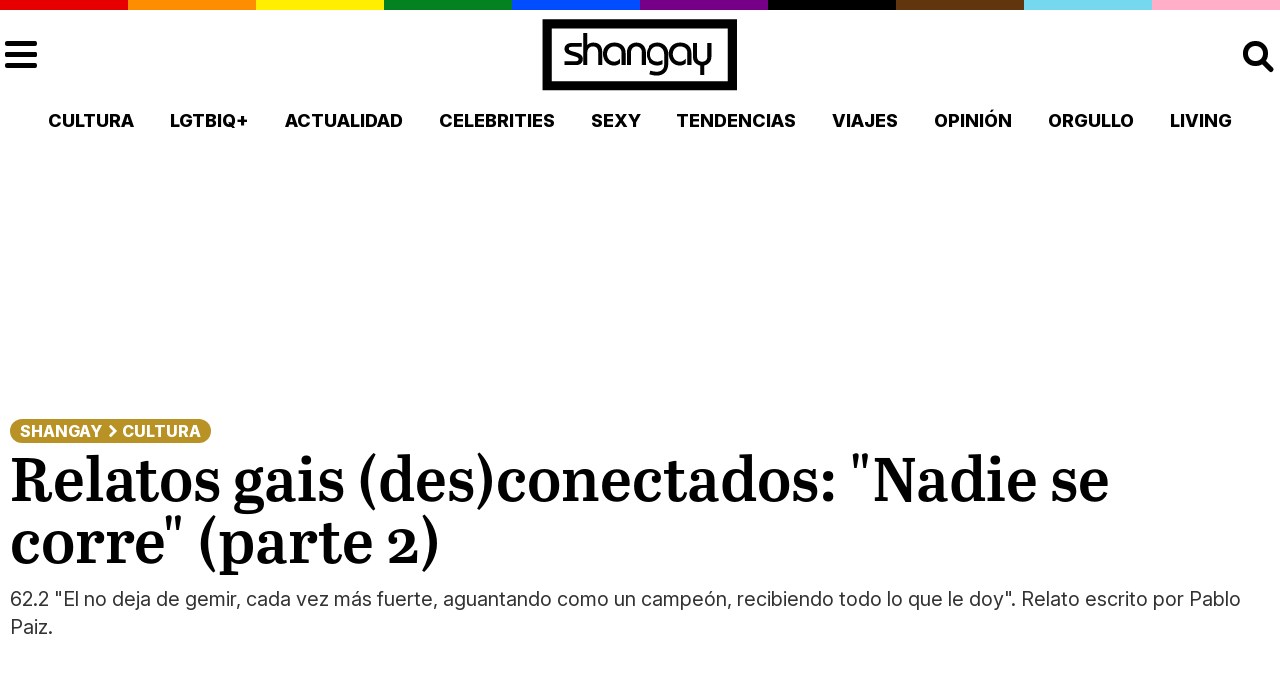

--- FILE ---
content_type: text/html; charset=UTF-8
request_url: https://shangay.com/2022/07/27/relatos-gais-pablo-paiz-nadie-se-corre-2/
body_size: 16930
content:
<!DOCTYPE html>
<html lang="es">
  <head>
    <meta name="viewport" content="width=device-width, initial-scale=1.0" />
    <meta charset="UTF-8">
    <title>Relatos gais (des)conectados: &quot;Nadie se corre&quot; (parte 2) - Shangay</title>
<link data-rocket-preload as="style" href="https://fonts.googleapis.com/css2?family=Inter:ital,opsz,wght@0,14..32,100..900;1,14..32,100..900&#038;display=swap" rel="preload">
<link href="https://fonts.googleapis.com/css2?family=Inter:ital,opsz,wght@0,14..32,100..900;1,14..32,100..900&#038;display=swap" media="print" onload="this.media=&#039;all&#039;" rel="stylesheet">
<noscript><link rel="stylesheet" href="https://fonts.googleapis.com/css2?family=Inter:ital,opsz,wght@0,14..32,100..900;1,14..32,100..900&#038;display=swap"></noscript>
  
    <link rel="preconnect" href="https://fonts.googleapis.com">
    <link rel="preconnect" href="https://fonts.gstatic.com" crossorigin>
    
    <link data-minify="1" rel="stylesheet" href="https://shangay.com/wp-content/cache/min/1/wp-content/themes/shangay_v2/style.css?ver=1759658708">
    	<script>
    !function(t,e){var o,n,p,r;e.__SV||(window.posthog=e,e._i=[],e.init=function(i,s,a){function g(t,e){var o=e.split(".");2==o.length&&(t=t[o[0]],e=o[1]),t[e]=function(){t.push([e].concat(Array.prototype.slice.call(arguments,0)))}}(p=t.createElement("script")).type="text/javascript",p.crossOrigin="anonymous",p.async=!0,p.src=s.api_host.replace(".i.posthog.com","-assets.i.posthog.com")+"/static/array.js",(r=t.getElementsByTagName("script")[0]).parentNode.insertBefore(p,r);var u=e;for(void 0!==a?u=e[a]=[]:a="posthog",u.people=u.people||[],u.toString=function(t){var e="posthog";return"posthog"!==a&&(e+="."+a),t||(e+=" (stub)"),e},u.people.toString=function(){return u.toString(1)+".people (stub)"},o="init Ie Ts Ms Ee Es Rs capture Ge calculateEventProperties Os register register_once register_for_session unregister unregister_for_session js getFeatureFlag getFeatureFlagPayload isFeatureEnabled reloadFeatureFlags updateEarlyAccessFeatureEnrollment getEarlyAccessFeatures on onFeatureFlags onSurveysLoaded onSessionId getSurveys getActiveMatchingSurveys renderSurvey canRenderSurvey canRenderSurveyAsync identify setPersonProperties group resetGroups setPersonPropertiesForFlags resetPersonPropertiesForFlags setGroupPropertiesForFlags resetGroupPropertiesForFlags reset get_distinct_id getGroups get_session_id get_session_replay_url alias set_config startSessionRecording stopSessionRecording sessionRecordingStarted captureException loadToolbar get_property getSessionProperty Ds Fs createPersonProfile Ls Ps opt_in_capturing opt_out_capturing has_opted_in_capturing has_opted_out_capturing clear_opt_in_out_capturing Cs debug I As getPageViewId captureTraceFeedback captureTraceMetric".split(" "),n=0;n<o.length;n++)g(u,o[n]);e._i.push([i,s,a])},e.__SV=1)}(document,window.posthog||[]);
    posthog.init('phc_rqqyo4kc1QvXrXwHtb0wTne7STARxvTa62BRI2DAAm', {
        api_host: 'https://eu.i.posthog.com',
        defaults: '2025-05-24',
        person_profiles: 'identified_only', // or 'always' to create profiles for anonymous users as well
    })
</script>
    <meta name='robots' content='index, follow, max-image-preview:large, max-snippet:-1, max-video-preview:-1' />
	<style>img:is([sizes="auto" i], [sizes^="auto," i]) { contain-intrinsic-size: 3000px 1500px }</style>
	
	<!-- This site is optimized with the Yoast SEO plugin v26.2 - https://yoast.com/wordpress/plugins/seo/ -->
	<meta name="description" content="62.2 &quot;El no deja de gemir, cada vez más fuerte, aguantando como un campeón, recibiendo todo lo que le doy&quot;. Relato escrito por Pablo Paiz." />
	<link rel="canonical" href="https://shangay.com/2022/07/27/relatos-gais-pablo-paiz-nadie-se-corre-2/" />
	<meta property="og:locale" content="es_ES" />
	<meta property="og:type" content="article" />
	<meta property="og:title" content="Relatos gais (des)conectados: &quot;Nadie se corre&quot; (parte 2) - Shangay" />
	<meta property="og:description" content="62.2 &quot;El no deja de gemir, cada vez más fuerte, aguantando como un campeón, recibiendo todo lo que le doy&quot;. Relato escrito por Pablo Paiz." />
	<meta property="og:url" content="https://shangay.com/2022/07/27/relatos-gais-pablo-paiz-nadie-se-corre-2/" />
	<meta property="og:site_name" content="Shangay" />
	<meta property="article:publisher" content="https://www.facebook.com/Shangaycom/" />
	<meta property="article:published_time" content="2022-07-27T07:23:25+00:00" />
	<meta property="article:modified_time" content="2024-07-04T10:29:11+00:00" />
	<meta property="og:image" content="https://shangay.com/wp-content/uploads/2022/07/cuentaseloanto-ilustracion-gais-relatos.jpg" />
	<meta property="og:image:width" content="940" />
	<meta property="og:image:height" content="490" />
	<meta property="og:image:type" content="image/jpeg" />
	<meta name="author" content="Pablo Paiz" />
	<meta name="twitter:card" content="summary_large_image" />
	<meta name="twitter:creator" content="@shangaycom" />
	<meta name="twitter:site" content="@shangaycom" />
	<script type="application/ld+json" class="yoast-schema-graph">{"@context":"https://schema.org","@graph":[{"@type":"Article","@id":"https://shangay.com/2022/07/27/relatos-gais-pablo-paiz-nadie-se-corre-2/#article","isPartOf":{"@id":"https://shangay.com/2022/07/27/relatos-gais-pablo-paiz-nadie-se-corre-2/"},"author":{"name":"Pablo Paiz","@id":"https://shangay.com/#/schema/person/24071e415a36c951a050ca617ed35db5"},"headline":"Relatos gais (des)conectados: \"Nadie se corre\" (parte 2)","datePublished":"2022-07-27T07:23:25+00:00","dateModified":"2024-07-04T10:29:11+00:00","mainEntityOfPage":{"@id":"https://shangay.com/2022/07/27/relatos-gais-pablo-paiz-nadie-se-corre-2/"},"wordCount":728,"publisher":{"@id":"https://shangay.com/#organization"},"image":{"@id":"https://shangay.com/2022/07/27/relatos-gais-pablo-paiz-nadie-se-corre-2/#primaryimage"},"thumbnailUrl":"https://shangay.com/wp-content/uploads/2022/07/cuentaseloanto-ilustracion-gais-relatos.jpg","keywords":["Cuéntaseloanto","Erotismo","Pablo Paiz","Relato","Sexo gay"],"articleSection":["Cultura"],"inLanguage":"es","copyrightYear":"2022","copyrightHolder":{"@id":"https://shangay.com/#organization"}},{"@type":"WebPage","@id":"https://shangay.com/2022/07/27/relatos-gais-pablo-paiz-nadie-se-corre-2/","url":"https://shangay.com/2022/07/27/relatos-gais-pablo-paiz-nadie-se-corre-2/","name":"Relatos gais (des)conectados: \"Nadie se corre\" (parte 2) - Shangay","isPartOf":{"@id":"https://shangay.com/#website"},"primaryImageOfPage":{"@id":"https://shangay.com/2022/07/27/relatos-gais-pablo-paiz-nadie-se-corre-2/#primaryimage"},"image":{"@id":"https://shangay.com/2022/07/27/relatos-gais-pablo-paiz-nadie-se-corre-2/#primaryimage"},"thumbnailUrl":"https://shangay.com/wp-content/uploads/2022/07/cuentaseloanto-ilustracion-gais-relatos.jpg","datePublished":"2022-07-27T07:23:25+00:00","dateModified":"2024-07-04T10:29:11+00:00","description":"62.2 \"El no deja de gemir, cada vez más fuerte, aguantando como un campeón, recibiendo todo lo que le doy\". Relato escrito por Pablo Paiz.","breadcrumb":{"@id":"https://shangay.com/2022/07/27/relatos-gais-pablo-paiz-nadie-se-corre-2/#breadcrumb"},"inLanguage":"es","potentialAction":[{"@type":"ReadAction","target":["https://shangay.com/2022/07/27/relatos-gais-pablo-paiz-nadie-se-corre-2/"]}]},{"@type":"ImageObject","inLanguage":"es","@id":"https://shangay.com/2022/07/27/relatos-gais-pablo-paiz-nadie-se-corre-2/#primaryimage","url":"https://shangay.com/wp-content/uploads/2022/07/cuentaseloanto-ilustracion-gais-relatos.jpg","contentUrl":"https://shangay.com/wp-content/uploads/2022/07/cuentaseloanto-ilustracion-gais-relatos.jpg","width":940,"height":490},{"@type":"BreadcrumbList","@id":"https://shangay.com/2022/07/27/relatos-gais-pablo-paiz-nadie-se-corre-2/#breadcrumb","itemListElement":[{"@type":"ListItem","position":1,"name":"Portada","item":"https://shangay.com/"},{"@type":"ListItem","position":2,"name":"Relatos gais (des)conectados: «Nadie se corre» (parte 2)"}]},{"@type":"WebSite","@id":"https://shangay.com/#website","url":"https://shangay.com/","name":"Shangay","description":"El medio global LGTB en habla hispana","publisher":{"@id":"https://shangay.com/#organization"},"potentialAction":[{"@type":"SearchAction","target":{"@type":"EntryPoint","urlTemplate":"https://shangay.com/?s={search_term_string}"},"query-input":{"@type":"PropertyValueSpecification","valueRequired":true,"valueName":"search_term_string"}}],"inLanguage":"es"},{"@type":"Organization","@id":"https://shangay.com/#organization","name":"Shangay","url":"https://shangay.com/","logo":{"@type":"ImageObject","inLanguage":"es","@id":"https://shangay.com/#/schema/logo/image/","url":"https://shangay.com/wp-content/uploads/2023/11/I9qYfOhx_400x400-1.jpg","contentUrl":"https://shangay.com/wp-content/uploads/2023/11/I9qYfOhx_400x400-1.jpg","width":400,"height":400,"caption":"Shangay"},"image":{"@id":"https://shangay.com/#/schema/logo/image/"},"sameAs":["https://www.facebook.com/Shangaycom/","https://x.com/shangaycom","https://www.instagram.com/shangaycom/","https://www.tiktok.com/@shangaycom","https://www.youtube.com/@shangaycom"]},{"@type":"Person","@id":"https://shangay.com/#/schema/person/24071e415a36c951a050ca617ed35db5","name":"Pablo Paiz","image":{"@type":"ImageObject","inLanguage":"es","@id":"https://shangay.com/#/schema/person/image/","url":"https://secure.gravatar.com/avatar/52a975c236829928db5fe129a0fce6282b4eaeaffdb882508382b486028c7922?s=96&d=mm&r=g","contentUrl":"https://secure.gravatar.com/avatar/52a975c236829928db5fe129a0fce6282b4eaeaffdb882508382b486028c7922?s=96&d=mm&r=g","caption":"Pablo Paiz"},"sameAs":["https://www.instagram.com/_pablopaiz/?hl=es"],"url":"https://shangay.com/author/pablo-paiz/"}]}</script>
	<!-- / Yoast SEO plugin. -->


<link rel='dns-prefetch' href='//www.googletagmanager.com' />
<link href='https://fonts.gstatic.com' crossorigin rel='preconnect' />
<style id='wp-emoji-styles-inline-css' type='text/css'>

	img.wp-smiley, img.emoji {
		display: inline !important;
		border: none !important;
		box-shadow: none !important;
		height: 1em !important;
		width: 1em !important;
		margin: 0 0.07em !important;
		vertical-align: -0.1em !important;
		background: none !important;
		padding: 0 !important;
	}
</style>
<link rel='stylesheet' id='wp-block-library-css' href='https://shangay.com/wp-includes/css/dist/block-library/style.min.css?ver=6.8.3' type='text/css' media='all' />
<style id='classic-theme-styles-inline-css' type='text/css'>
/*! This file is auto-generated */
.wp-block-button__link{color:#fff;background-color:#32373c;border-radius:9999px;box-shadow:none;text-decoration:none;padding:calc(.667em + 2px) calc(1.333em + 2px);font-size:1.125em}.wp-block-file__button{background:#32373c;color:#fff;text-decoration:none}
</style>
<style id='global-styles-inline-css' type='text/css'>
:root{--wp--preset--aspect-ratio--square: 1;--wp--preset--aspect-ratio--4-3: 4/3;--wp--preset--aspect-ratio--3-4: 3/4;--wp--preset--aspect-ratio--3-2: 3/2;--wp--preset--aspect-ratio--2-3: 2/3;--wp--preset--aspect-ratio--16-9: 16/9;--wp--preset--aspect-ratio--9-16: 9/16;--wp--preset--color--black: #000000;--wp--preset--color--cyan-bluish-gray: #abb8c3;--wp--preset--color--white: #ffffff;--wp--preset--color--pale-pink: #f78da7;--wp--preset--color--vivid-red: #cf2e2e;--wp--preset--color--luminous-vivid-orange: #ff6900;--wp--preset--color--luminous-vivid-amber: #fcb900;--wp--preset--color--light-green-cyan: #7bdcb5;--wp--preset--color--vivid-green-cyan: #00d084;--wp--preset--color--pale-cyan-blue: #8ed1fc;--wp--preset--color--vivid-cyan-blue: #0693e3;--wp--preset--color--vivid-purple: #9b51e0;--wp--preset--gradient--vivid-cyan-blue-to-vivid-purple: linear-gradient(135deg,rgba(6,147,227,1) 0%,rgb(155,81,224) 100%);--wp--preset--gradient--light-green-cyan-to-vivid-green-cyan: linear-gradient(135deg,rgb(122,220,180) 0%,rgb(0,208,130) 100%);--wp--preset--gradient--luminous-vivid-amber-to-luminous-vivid-orange: linear-gradient(135deg,rgba(252,185,0,1) 0%,rgba(255,105,0,1) 100%);--wp--preset--gradient--luminous-vivid-orange-to-vivid-red: linear-gradient(135deg,rgba(255,105,0,1) 0%,rgb(207,46,46) 100%);--wp--preset--gradient--very-light-gray-to-cyan-bluish-gray: linear-gradient(135deg,rgb(238,238,238) 0%,rgb(169,184,195) 100%);--wp--preset--gradient--cool-to-warm-spectrum: linear-gradient(135deg,rgb(74,234,220) 0%,rgb(151,120,209) 20%,rgb(207,42,186) 40%,rgb(238,44,130) 60%,rgb(251,105,98) 80%,rgb(254,248,76) 100%);--wp--preset--gradient--blush-light-purple: linear-gradient(135deg,rgb(255,206,236) 0%,rgb(152,150,240) 100%);--wp--preset--gradient--blush-bordeaux: linear-gradient(135deg,rgb(254,205,165) 0%,rgb(254,45,45) 50%,rgb(107,0,62) 100%);--wp--preset--gradient--luminous-dusk: linear-gradient(135deg,rgb(255,203,112) 0%,rgb(199,81,192) 50%,rgb(65,88,208) 100%);--wp--preset--gradient--pale-ocean: linear-gradient(135deg,rgb(255,245,203) 0%,rgb(182,227,212) 50%,rgb(51,167,181) 100%);--wp--preset--gradient--electric-grass: linear-gradient(135deg,rgb(202,248,128) 0%,rgb(113,206,126) 100%);--wp--preset--gradient--midnight: linear-gradient(135deg,rgb(2,3,129) 0%,rgb(40,116,252) 100%);--wp--preset--font-size--small: 13px;--wp--preset--font-size--medium: 20px;--wp--preset--font-size--large: 36px;--wp--preset--font-size--x-large: 42px;--wp--preset--spacing--20: 0.44rem;--wp--preset--spacing--30: 0.67rem;--wp--preset--spacing--40: 1rem;--wp--preset--spacing--50: 1.5rem;--wp--preset--spacing--60: 2.25rem;--wp--preset--spacing--70: 3.38rem;--wp--preset--spacing--80: 5.06rem;--wp--preset--shadow--natural: 6px 6px 9px rgba(0, 0, 0, 0.2);--wp--preset--shadow--deep: 12px 12px 50px rgba(0, 0, 0, 0.4);--wp--preset--shadow--sharp: 6px 6px 0px rgba(0, 0, 0, 0.2);--wp--preset--shadow--outlined: 6px 6px 0px -3px rgba(255, 255, 255, 1), 6px 6px rgba(0, 0, 0, 1);--wp--preset--shadow--crisp: 6px 6px 0px rgba(0, 0, 0, 1);}:where(.is-layout-flex){gap: 0.5em;}:where(.is-layout-grid){gap: 0.5em;}body .is-layout-flex{display: flex;}.is-layout-flex{flex-wrap: wrap;align-items: center;}.is-layout-flex > :is(*, div){margin: 0;}body .is-layout-grid{display: grid;}.is-layout-grid > :is(*, div){margin: 0;}:where(.wp-block-columns.is-layout-flex){gap: 2em;}:where(.wp-block-columns.is-layout-grid){gap: 2em;}:where(.wp-block-post-template.is-layout-flex){gap: 1.25em;}:where(.wp-block-post-template.is-layout-grid){gap: 1.25em;}.has-black-color{color: var(--wp--preset--color--black) !important;}.has-cyan-bluish-gray-color{color: var(--wp--preset--color--cyan-bluish-gray) !important;}.has-white-color{color: var(--wp--preset--color--white) !important;}.has-pale-pink-color{color: var(--wp--preset--color--pale-pink) !important;}.has-vivid-red-color{color: var(--wp--preset--color--vivid-red) !important;}.has-luminous-vivid-orange-color{color: var(--wp--preset--color--luminous-vivid-orange) !important;}.has-luminous-vivid-amber-color{color: var(--wp--preset--color--luminous-vivid-amber) !important;}.has-light-green-cyan-color{color: var(--wp--preset--color--light-green-cyan) !important;}.has-vivid-green-cyan-color{color: var(--wp--preset--color--vivid-green-cyan) !important;}.has-pale-cyan-blue-color{color: var(--wp--preset--color--pale-cyan-blue) !important;}.has-vivid-cyan-blue-color{color: var(--wp--preset--color--vivid-cyan-blue) !important;}.has-vivid-purple-color{color: var(--wp--preset--color--vivid-purple) !important;}.has-black-background-color{background-color: var(--wp--preset--color--black) !important;}.has-cyan-bluish-gray-background-color{background-color: var(--wp--preset--color--cyan-bluish-gray) !important;}.has-white-background-color{background-color: var(--wp--preset--color--white) !important;}.has-pale-pink-background-color{background-color: var(--wp--preset--color--pale-pink) !important;}.has-vivid-red-background-color{background-color: var(--wp--preset--color--vivid-red) !important;}.has-luminous-vivid-orange-background-color{background-color: var(--wp--preset--color--luminous-vivid-orange) !important;}.has-luminous-vivid-amber-background-color{background-color: var(--wp--preset--color--luminous-vivid-amber) !important;}.has-light-green-cyan-background-color{background-color: var(--wp--preset--color--light-green-cyan) !important;}.has-vivid-green-cyan-background-color{background-color: var(--wp--preset--color--vivid-green-cyan) !important;}.has-pale-cyan-blue-background-color{background-color: var(--wp--preset--color--pale-cyan-blue) !important;}.has-vivid-cyan-blue-background-color{background-color: var(--wp--preset--color--vivid-cyan-blue) !important;}.has-vivid-purple-background-color{background-color: var(--wp--preset--color--vivid-purple) !important;}.has-black-border-color{border-color: var(--wp--preset--color--black) !important;}.has-cyan-bluish-gray-border-color{border-color: var(--wp--preset--color--cyan-bluish-gray) !important;}.has-white-border-color{border-color: var(--wp--preset--color--white) !important;}.has-pale-pink-border-color{border-color: var(--wp--preset--color--pale-pink) !important;}.has-vivid-red-border-color{border-color: var(--wp--preset--color--vivid-red) !important;}.has-luminous-vivid-orange-border-color{border-color: var(--wp--preset--color--luminous-vivid-orange) !important;}.has-luminous-vivid-amber-border-color{border-color: var(--wp--preset--color--luminous-vivid-amber) !important;}.has-light-green-cyan-border-color{border-color: var(--wp--preset--color--light-green-cyan) !important;}.has-vivid-green-cyan-border-color{border-color: var(--wp--preset--color--vivid-green-cyan) !important;}.has-pale-cyan-blue-border-color{border-color: var(--wp--preset--color--pale-cyan-blue) !important;}.has-vivid-cyan-blue-border-color{border-color: var(--wp--preset--color--vivid-cyan-blue) !important;}.has-vivid-purple-border-color{border-color: var(--wp--preset--color--vivid-purple) !important;}.has-vivid-cyan-blue-to-vivid-purple-gradient-background{background: var(--wp--preset--gradient--vivid-cyan-blue-to-vivid-purple) !important;}.has-light-green-cyan-to-vivid-green-cyan-gradient-background{background: var(--wp--preset--gradient--light-green-cyan-to-vivid-green-cyan) !important;}.has-luminous-vivid-amber-to-luminous-vivid-orange-gradient-background{background: var(--wp--preset--gradient--luminous-vivid-amber-to-luminous-vivid-orange) !important;}.has-luminous-vivid-orange-to-vivid-red-gradient-background{background: var(--wp--preset--gradient--luminous-vivid-orange-to-vivid-red) !important;}.has-very-light-gray-to-cyan-bluish-gray-gradient-background{background: var(--wp--preset--gradient--very-light-gray-to-cyan-bluish-gray) !important;}.has-cool-to-warm-spectrum-gradient-background{background: var(--wp--preset--gradient--cool-to-warm-spectrum) !important;}.has-blush-light-purple-gradient-background{background: var(--wp--preset--gradient--blush-light-purple) !important;}.has-blush-bordeaux-gradient-background{background: var(--wp--preset--gradient--blush-bordeaux) !important;}.has-luminous-dusk-gradient-background{background: var(--wp--preset--gradient--luminous-dusk) !important;}.has-pale-ocean-gradient-background{background: var(--wp--preset--gradient--pale-ocean) !important;}.has-electric-grass-gradient-background{background: var(--wp--preset--gradient--electric-grass) !important;}.has-midnight-gradient-background{background: var(--wp--preset--gradient--midnight) !important;}.has-small-font-size{font-size: var(--wp--preset--font-size--small) !important;}.has-medium-font-size{font-size: var(--wp--preset--font-size--medium) !important;}.has-large-font-size{font-size: var(--wp--preset--font-size--large) !important;}.has-x-large-font-size{font-size: var(--wp--preset--font-size--x-large) !important;}
:where(.wp-block-post-template.is-layout-flex){gap: 1.25em;}:where(.wp-block-post-template.is-layout-grid){gap: 1.25em;}
:where(.wp-block-columns.is-layout-flex){gap: 2em;}:where(.wp-block-columns.is-layout-grid){gap: 2em;}
:root :where(.wp-block-pullquote){font-size: 1.5em;line-height: 1.6;}
</style>
<link data-minify="1" rel='stylesheet' id='slb_core-css' href='https://shangay.com/wp-content/cache/min/1/wp-content/plugins/simple-lightbox/client/css/app.css?ver=1759658708' type='text/css' media='all' />

<!-- Fragmento de código de la etiqueta de Google (gtag.js) añadida por Site Kit -->
<!-- Fragmento de código de Google Analytics añadido por Site Kit -->
<script type="text/javascript" src="https://www.googletagmanager.com/gtag/js?id=GT-NS8RLSC" id="google_gtagjs-js" async></script>
<script type="text/javascript" id="google_gtagjs-js-after">
/* <![CDATA[ */
window.dataLayer = window.dataLayer || [];function gtag(){dataLayer.push(arguments);}
gtag("set","linker",{"domains":["shangay.com"]});
gtag("js", new Date());
gtag("set", "developer_id.dZTNiMT", true);
gtag("config", "GT-NS8RLSC", {"googlesitekit_post_type":"post","googlesitekit_post_categories":"Cultura","googlesitekit_post_date":"20220727","googlesitekit_post_author":"Pablo Paiz"});
 window._googlesitekit = window._googlesitekit || {}; window._googlesitekit.throttledEvents = []; window._googlesitekit.gtagEvent = (name, data) => { var key = JSON.stringify( { name, data } ); if ( !! window._googlesitekit.throttledEvents[ key ] ) { return; } window._googlesitekit.throttledEvents[ key ] = true; setTimeout( () => { delete window._googlesitekit.throttledEvents[ key ]; }, 5 ); gtag( "event", name, { ...data, event_source: "site-kit" } ); }; 
/* ]]> */
</script>
<link rel="https://api.w.org/" href="https://shangay.com/wp-json/" /><link rel="alternate" title="JSON" type="application/json" href="https://shangay.com/wp-json/wp/v2/posts/169703" /><link rel="EditURI" type="application/rsd+xml" title="RSD" href="https://shangay.com/xmlrpc.php?rsd" />
<meta name="generator" content="WordPress 6.8.3" />
<link rel='shortlink' href='https://shangay.com/?p=169703' />
<link rel="alternate" title="oEmbed (JSON)" type="application/json+oembed" href="https://shangay.com/wp-json/oembed/1.0/embed?url=https%3A%2F%2Fshangay.com%2F2022%2F07%2F27%2Frelatos-gais-pablo-paiz-nadie-se-corre-2%2F" />
<link rel="alternate" title="oEmbed (XML)" type="text/xml+oembed" href="https://shangay.com/wp-json/oembed/1.0/embed?url=https%3A%2F%2Fshangay.com%2F2022%2F07%2F27%2Frelatos-gais-pablo-paiz-nadie-se-corre-2%2F&#038;format=xml" />
		<script type="text/javascript" id="google_swgjs-js-before">
		/* <![CDATA[ */
		(self.SWG_BASIC=self.SWG_BASIC||[]).push(basicSubscriptions=>{
			basicSubscriptions.init({
				"type":"NewsArticle",
				"isPartOfType":["Product"],
				"isPartOfProductId":"CAowi7iiDA:openaccess",
				"clientOptions":{"theme":"light","lang":"es-ES"}
			});
		});
		/* ]]> */
		</script>
		<script>
		// Load SWG if not present
		if (!document.querySelector('script[src*="swg-basic.js"]')) {
			var swgScript = document.createElement('script');
			swgScript.src = 'https://news.google.com/swg/js/v1/swg-basic.js';
			swgScript.async = true;
			swgScript.id = 'google_swgjs-js';
			document.head.appendChild(swgScript);
		}
		</script>
		<script>
		(self.SWG_BASIC = self.SWG_BASIC || []).push(basicSubscriptions => {
			basicSubscriptions.setOnEntitlementsResponse((entitlementsPromise) => {
				entitlementsPromise.then(entitlements => {
					if (entitlements && entitlements.entitlements && entitlements.entitlements.length > 0) {
						document.cookie = "grr_subscribed=1; path=/; max-age=3600";
						window.grrSubscribed = true;
					} else {
						document.cookie = "grr_subscribed=0; path=/; max-age=3600";
						window.grrSubscribed = false;
					}
				}).catch(err => {
					console.log("Entitlements error:", err);
					document.cookie = "grr_subscribed=0; path=/; max-age=3600";
					window.grrSubscribed = false;
				});
			});
		});
		</script>		<script>
		(function(){
			function getCookie(name) {
				const value = `; ${document.cookie}`;
				const parts = value.split(`; ${name}=`);
				if (parts.length === 2) return parts.pop().split(';').shift();
			}
			if (getCookie('grr_subscribed') !== '1') {
				var s = document.createElement('script');
				s.src = 'https://tags.refinery89.com/shangaycom.js';
				s.async = true;
				document.head.appendChild(s);
				window.r89 = window.r89 || {
					callAds: [],
					pushAd: function(id, name, config) { window.r89.callAds.push([id, name, config]); },
					pushAds: function() { window.r89.pushAdsCalled = true; }
				};
			}
		})();
		</script>
		<meta name="generator" content="Site Kit by Google 1.164.0" /><link rel="apple-touch-icon" sizes="180x180" href="https://shangay.com/wp-content/themes/shangay_v2/img/apple-touch-icon.png">
<link rel="icon" type="image/png" sizes="32x32" href="https://shangay.com/wp-content/themes/shangay_v2/img/favicon-32x32.png">
<link rel="icon" type="image/png" sizes="16x16" href="https://shangay.com/wp-content/themes/shangay_v2/img/favicon-16x16.png">
<link rel="manifest" href="https://shangay.com/wp-content/themes/shangay_v2/img/site.webmanifest">
<link rel="mask-icon" href="https://shangay.com/wp-content/themes/shangay_v2/img/safari-pinned-tab.svg" color="#5bbad5">
<meta name="msapplication-TileColor" content="#ffffff">
<meta name="theme-color" content="#ffffff">
<link rel="icon" type="image/svg+xml" href="https://shangay.com/wp-content/themes/shangay_v2/img/icons/favicon.svg">
<link rel="icon" type="image/png" href="https://shangay.com/wp-content/themes/shangay_v2/img/icons/favicon.png">		  
		  
	<meta name="twitter:card" content="summary_large_image"/>
	<meta name="twitter:site" content="@Shangaycom"/>
	<meta name="twitter:image" content="https://shangay.com/wp-content/uploads/2022/07/cuentaseloanto-ilustracion-gais-relatos.jpg"/>
	<meta name="twitter:title" content="Relatos gais (des)conectados: &quot;Nadie se corre&quot; (parte 2)"/>
	<meta name="twitter:description" content="62.2 &quot;El no deja de gemir, cada vez más fuerte, aguantando como un campeón, recibiendo todo lo que le doy&quot;. Relato escrito por Pablo Paiz."/>
	<meta itemprop="image" content="https://shangay.com/wp-content/uploads/2022/07/cuentaseloanto-ilustracion-gais-relatos.jpg"/> <style id="rocket-lazyrender-inline-css">[data-wpr-lazyrender] {content-visibility: auto;}</style><meta name="generator" content="WP Rocket 3.20.0.3" data-wpr-features="wpr_minify_js wpr_automatic_lazy_rendering wpr_oci wpr_image_dimensions wpr_minify_css wpr_preload_links wpr_desktop" /></head>
 <body class="wp-singular post-template-default single single-post postid-169703 single-format-standard wp-theme-shangay_v2">
    <noscript><iframe src="https://www.googletagmanager.com/ns.html?id=GTM-PLB379Q7"
height="0" width="0" style="display:none;visibility:hidden"></iframe></noscript>
<div  id="sticky_ad"></div>
  <header  id="tbmenu" class="nsfg-page">
    <div  class="cnf"><span></span><span></span><span></span><span></span><span></span><span></span><span></span><span></span><span></span><span></span></div>
    <div  class="top-bar">
      <div  class="menu-holder" id="btmenu" onclick="document.getElementById('tbmenu').classList.toggle('active'); document.getElementById('bgmenu').classList.toggle('active'); return false;"><span></span><span></span><span></span><span></span></div>
      <a href="/">
        <div class="logo" style="background:url('https://shangay.com/wp-content/themes/shangay_v2/img/shangay-frame.svg');">
          <span>Shangay</span>        </div>
      </a>
      <div  class="search-holder" id="searchmagni" onclick="document.getElementsByClassName('search-form')[0].classList.toggle('active'); document.getElementById('searchmagni').classList.toggle('active'); return false;"><span></span><span></span><span></span></div>
      <form role="search" method="get" class="search-form" action="https://shangay.com/">
				<label>
					<span class="screen-reader-text">Buscar:</span>
					<input type="search" class="search-field" placeholder="Buscar &hellip;" value="" name="s" />
				</label>
				<input type="submit" class="search-submit" value="Buscar" />
			</form>    </div>
  </header>
  <div  class="big-menu" id="bgmenu">
    <nav class="menu"><ul id="menu-categorias" class=""><li id="menu-item-9052" class="menu-item menu-item-type-taxonomy menu-item-object-category current-post-ancestor current-menu-parent current-post-parent menu-item-9052"><a href="https://shangay.com/category/cultura/">Cultura</a></li>
<li id="menu-item-9050" class="menu-item menu-item-type-taxonomy menu-item-object-category menu-item-9050"><a href="https://shangay.com/category/lgtb/">LGTBIQ+</a></li>
<li id="menu-item-202632" class="menu-item menu-item-type-taxonomy menu-item-object-category menu-item-202632"><a href="https://shangay.com/category/actualidad/">Actualidad</a></li>
<li id="menu-item-9049" class="menu-item menu-item-type-taxonomy menu-item-object-category menu-item-9049"><a href="https://shangay.com/category/celebrities/">Celebrities</a></li>
<li id="menu-item-9051" class="menu-item menu-item-type-taxonomy menu-item-object-category menu-item-9051"><a href="https://shangay.com/category/sexy/">Sexy</a></li>
<li id="menu-item-9054" class="menu-item menu-item-type-taxonomy menu-item-object-category menu-item-9054"><a href="https://shangay.com/category/tendencias/">Tendencias</a></li>
<li id="menu-item-9053" class="menu-item menu-item-type-taxonomy menu-item-object-category menu-item-9053"><a href="https://shangay.com/category/viajes/">Viajes</a></li>
<li id="menu-item-9048" class="menu-item menu-item-type-taxonomy menu-item-object-category menu-item-9048"><a href="https://shangay.com/category/opinion/">Opinión</a></li>
<li id="menu-item-188767" class="menu-item menu-item-type-post_type menu-item-object-page menu-item-188767"><a href="https://shangay.com/orgullo/">Orgullo</a></li>
<li id="menu-item-79540" class="menu-item menu-item-type-taxonomy menu-item-object-category menu-item-79540"><a href="https://shangay.com/category/living/">Living</a></li>
</ul></nav>	<div  class="big-menu-cnt">
		<div  class="menu" style="margin-bottom:12px;">
			<ul>
				<li><a href="https://shangay.com/diccionario/">Diccionario</a></li>
			</ul>
		</div>
		<div  class="menu-hemeroteca">
			<p class="tit"><a href="/hemeroteca/">Hemeroteca: últimos números</a></p>
									<div class="menu-hitem">
				<div class="portada">
					<a href="/hemeroteca/shangay-580">
                            <img width="604" height="854" src="https://shangay.com/wp-content/uploads/2025/11/Shangay-580_Pagina_01.jpg" alt="Portada de la revista Relatos gais (des)conectados: "Nadie se corre" (parte 2)">
            </a>
				</div>
				<div class="info">
					<div class="htit">Shangay Nº 580</div>
					<div class="htxt"><p><b>580<br />
</b>Este número incluye reportajes con:</p>
<p class="p1">David Afkham, Orquesta y Coro Nacionales de España, «Reversión», Jaime Lorente, Manu Vega, «Todos los lados de la cama», Premio BMW de pintura, Germaine Dulac, Ciclo de lied, Centro Nacional de Difusión Musical (CNDM), Hugáceo Crujiente, Diego Garrido, «Violencia», Belén Barenys, «Del fandom al troleo», «David Delfín. Muestra tu herida», Ana Mena, Alice Wonder, Mon Laferte, Pablo Wessling, Karma C&#8230;</p>
</div>
				</div>
			</div>

		</div>
	</div>
  </div><script>
    var cat = '';
    var aut = 'Pablo Paiz';

    (function () {
    var sfasync_config = window._sf_async_config = (window._sf_async_config || {});
    sfasync_config.uid = 66889;
    sfasync_config.domain = 'shangay.com';
    sfasync_config.useCanonical = true;
    sfasync_config.useCanonicalDomain = true;
    sfasync_config.sections = cat; 
    sfasync_config.authors = aut; 

    function loadChartbeat() {
    var e = document.createElement('script');
    var n = document.getElementsByTagName('script')[0];
    e.type = 'text/javascript';
    e.async = true;
    e.src = '//static.chartbeat.com/js/chartbeat.js';
    n.parentNode.insertBefore(e, n);
    }
    loadChartbeat();
    })();
</script>
<script data-minify="1" async src="https://shangay.com/wp-content/cache/min/1/js/chartbeat_mab.js?ver=1759658711"></script>
<div  class="container">
    <div  class="pub pub-top">
        </div>	
    <main >
        <div  class="breadcrumb">
            <span>
                <a href="/">Shangay</a>
                <a href="/category/cultura/">Cultura</a>
            </span>
        </div>
        <h1 class="maintit">Relatos gais (des)conectados: "Nadie se corre" (parte 2)</h1>
        <p class="art-desc">62.2 "El no deja de gemir, cada vez más fuerte, aguantando como un campeón, recibiendo todo lo que le doy". Relato escrito por Pablo Paiz.</p>
                <div  class="mainpic">
                                        <picture><img fetchpriority="high" src="https://shangay.com/wp-content/uploads/2022/07/cuentaseloanto-ilustracion-gais-relatos-1200x624.jpg" alt="Relatos gais (des)conectados: &quot;Nadie se corre&quot; (parte 2)"></picture>
                    <div class="info"> </div>
                                    </div>
        <div  class="wrapper wmarg">
            <div class="center">
                <div class="art-topbox">
                    <div class="author">
                        <picture><img width="74" height="74" src="https://shangay.com/wp-content/uploads/2023/07/pablo-paiz-relatos-gais-desconectados-shangay-74x74.jpg" class="attachment-avatar size-avatar" alt="Pablo Paiz" decoding="async" srcset="https://shangay.com/wp-content/uploads/2023/07/pablo-paiz-relatos-gais-desconectados-shangay-74x74.jpg 74w, https://shangay.com/wp-content/uploads/2023/07/pablo-paiz-relatos-gais-desconectados-shangay-470x470.jpg 470w, https://shangay.com/wp-content/uploads/2023/07/pablo-paiz-relatos-gais-desconectados-shangay-135x135.jpg 135w, https://shangay.com/wp-content/uploads/2023/07/pablo-paiz-relatos-gais-desconectados-shangay-585x585.jpg 585w, https://shangay.com/wp-content/uploads/2023/07/pablo-paiz-relatos-gais-desconectados-shangay-455x455.jpg 455w, https://shangay.com/wp-content/uploads/2023/07/pablo-paiz-relatos-gais-desconectados-shangay-604x604.jpg 604w, https://shangay.com/wp-content/uploads/2023/07/pablo-paiz-relatos-gais-desconectados-shangay.jpg 700w" sizes="(max-width: 74px) 100vw, 74px" /></picture>
                        <div class="aut-cnt">
                            <p class="aut-tit"><a href="https://shangay.com/author/pablo-paiz/">Pablo Paiz</a></p>
                            <p class="aut-desc"></p>
                        </div>
                    </div>
                </div>
                <div class="art-infobox">
                    <div class="fecha"><span>27 julio, 2022</span></div>
                    <div class="time"><span><u>Se lee en </u>3 minutos</span></div>
                    <div class="artshare">
                        <ul>
                            <li class="tx"><a href="https://twitter.com/intent/tweet?text=En%20@shangay:%20Relatos gais (des)conectados: &quot;Nadie se corre&quot; (parte 2)%20l&url=https://shangay.com/2022/07/27/relatos-gais-pablo-paiz-nadie-se-corre-2/" rel="nofollow"><span>X (Twitter)</span></a></li>
                            <li class="fb"><a href="https://www.facebook.com/sharer/sharer.php?u=https://shangay.com/2022/07/27/relatos-gais-pablo-paiz-nadie-se-corre-2/" rel="nofollow"><span>Facebook</span></a></li>
                            <li class="wa"><a href="whatsapp://send?text=Relatos gais (des)conectados: &quot;Nadie se corre&quot; (parte 2)%20https://shangay.com/2022/07/27/relatos-gais-pablo-paiz-nadie-se-corre-2/" rel="nofollow"><span>WhatsApp</span></a></li>
                        </ul>
                    </div>
                </div>
                <article>
                    <div class="txt">
                        <p class="tags">Temas: <a href="https://shangay.com/tag/cuentaseloanto/" rel="tag">Cuéntaseloanto</a>, <a href="https://shangay.com/tag/erotismo/" rel="tag">Erotismo</a>, <a href="https://shangay.com/tag/pablo-paiz/" rel="tag">Pablo Paiz</a>, <a href="https://shangay.com/tag/relato/" rel="tag">Relato</a>, <a href="https://shangay.com/tag/sexo-gay/" rel="tag">Sexo gay</a></p>                        <p></p>
                        <h4 style="text-align: center;">Capítulo 62</h4>
<p class="p1" style="text-align: center;"><b>“Nadie se corre” (parte 2)<br />
</b></p>
<p></p>
<p style="text-align: center;"><strong>(X)</strong></p>
<p>Llego allí, se la está chupando a un chico nuevo que antes no estaba dentro. Se aparta al verme, abandonando ese rabo, y me da un abrazo mientras coge el agua.</p>
<p>Salimos fuera mientras sigo oyendo gemidos. Le digo lo que quiero, me sorprende diciéndome que solo estoy cansado. <strong>“Toma un poco más”, me dice mientras saca esa bolsita</strong>. Le hago caso, a desgana, pero sé que no es eso. “¿A ti no te apetece?” Claro que quiere, pero también quiere quedarse un poco más. Cedo, cedo ante él. Un poco más, aunque ve en mi cara que no me apetece mucho.</p>
<p>“¿No íbamos a escoger a los tíos juntos?”, le reclamo. “Ese es nuevo”. Él me mira algo despistado, creo que no sabe qué contestarme. Es entonces cuando, por fin, ignora a los demás por un momento, coge con una mano el popper de uno de los chicos y mis dedos con la otra. Vamos a la cabina de al lado, vacía, solo para nosotros. Me sienta, se sienta encima de mí. Esnifa, me deja oler un poco, y<strong> empieza a moverse lento, en círculos y levantándose con la misma suavidad que baja mientras pega nuestras caras</strong>, menos de un centímetro entre nuestros labios, su aliento en mi aliento, otra vez ese calor, sus manos agarradas detrás de mi cuello. No puedo más.</p>

<p>Me levanto, le doy la vuelta y le agarro violentamente del pelo. “Oh sí, así”, me dice. Ya sabía yo que quería. Cierro la puerta con su cuerpo, vamos a acabar esto él y yo solos. Meto mi rodilla entre sus piernas para separarlas, le termino de abrir con mi sexo. Se la meto lento y fuerte una y otra vez, hasta el fondo, suelta un alarido con cada uno de los golpes. Lucha un momento por volver a coger el popper, yo no pienso dejar de metérsela mientras tanto. Huele otra vez, y luego me da a mí esta vez más cantidad. Calor, fuerza, fuego. Le doy tan fuerte que creo que vamos a echar la puerta abajo, <strong>su cara chocando contra el panel, su culo poniéndose rojo con cada embestida. “Te lo voy a echar todo”</strong>, le digo por detrás, al oído. “¿De quién es la leche?”. “Mía, solo mía”, me responde. “¿La quieres? Te la voy a dar entera solo a ti. Solo a ti, porque te la mereces. ¿La quieres?”.</p>
<p>Ya no puede responderme, baja la cabeza, apoya sus manos en la pared pero se las agarro contra la espalda. Es mi peso contra el suyo, mis músculos manteniéndole flexionado y apretándole contra mí. Me siento latir, siento una ola, una bajada de aquella montaña rusa, una gota salada que llega hasta mi lengua mientras jadeo. Y él&#8230;, <strong>él no deja de gemir, cada vez más fuerte, aguantando como un campeón, recibiendo todo lo que le doy. “Joder Y, te quiero”</strong>.</p>
<script data-minify="1" src="https://shangay.com/wp-content/cache/min/1/play.js?ver=1759658708"></script><div class="bimiplayer" data-id="sq00h5s2gm" data-ps="0omac3vle8" data-tp="loc"></div><script>loadBimi();</script><p>Me corro, me corro por fin, llenándole entero, exclamando victoria como nunca antes mientras le veo sonreír.</p>
<p>Me siento un momento, mareado, no sé si por los vapores o porque llevo horas sin beber ni comer nada. Por el esfuerzo, por la felicidad. Se sienta a mi lado, me la toca aún húmeda. Él no se ha corrido. “Vámonos a casa”, le pido, le digo que allí terminaremos mejor. Esta vez creo que está de acuerdo, me dice que vaya recogiendo las cosas.</p>
<p>Voy hasta la taquilla, me visto. Está tardando mucho. Ya con las zapatillas tengo que volver entrar, me lo encuentro en la cabina de antes. El mismo chico de la polla enorme vuelve a follarle a cuatro patas mientras él se mete un poco más de polvo blanco. <strong>“Menuda lefada le has metido tío”, me dice aquel activo, “mira cómo le bato”</strong>. El sonríe, me sonríe a mí. Me quedo parado, mirándoles, esperando un poco más. Pero ninguno se corre.</p>

<div class="mas-info">
<p>‘RELATOS GAIS (DES)CONECTADOS’<br />
BREVES RELATOS homoeróticos de ficción ESCRITOS POR el periodista <a href="https://www.instagram.com/_pablopaiz/?hl=es" target="_blank" rel="noopener">pablo paiz</a></p>
<p>TODOS LOS FINDES EN <a href="https://shangay.com">SHANGAY.COM</a></p>
</div>
<p><img fetchpriority="high" decoding="async" class="alignnone size-full wp-image-169699" src="https://shangay.com/wp-content/uploads/2022/07/cuentaseloanto-ilustracion-gais-relatos-2.jpeg" alt="Relatos gais (des)conectados: &quot;Nadie se corre&quot; (parte 2)" width="930" height="1310" srcset="https://shangay.com/wp-content/uploads/2022/07/cuentaseloanto-ilustracion-gais-relatos-2.jpeg 930w, https://shangay.com/wp-content/uploads/2022/07/cuentaseloanto-ilustracion-gais-relatos-2-334x470.jpeg 334w, https://shangay.com/wp-content/uploads/2022/07/cuentaseloanto-ilustracion-gais-relatos-2-727x1024.jpeg 727w, https://shangay.com/wp-content/uploads/2022/07/cuentaseloanto-ilustracion-gais-relatos-2-768x1082.jpeg 768w, https://shangay.com/wp-content/uploads/2022/07/cuentaseloanto-ilustracion-gais-relatos-2-780x1099.jpeg 780w, https://shangay.com/wp-content/uploads/2022/07/cuentaseloanto-ilustracion-gais-relatos-2-455x641.jpeg 455w, https://shangay.com/wp-content/uploads/2022/07/cuentaseloanto-ilustracion-gais-relatos-2-604x851.jpeg 604w, https://shangay.com/wp-content/uploads/2022/07/cuentaseloanto-ilustracion-gais-relatos-2-53x74.jpeg 53w" sizes="(max-width: 930px) 100vw, 930px" /></p>
<p>ILUSTRACIÓN: <a href="https://www.instagram.com/cuentaseloanto/?hl=es" target="_blank" rel="noopener">CUENTASELOANTO</a></p>
                                                                    </div>
                </article>
                <div class="related">
                    <div class="tit">Relacionados</div>
                    <!-- shangay/underarticle -->
<div class="addoor-widget" id="addoor-widget-3753"></div>
<script data-minify="1" type="text/javascript" src="https://shangay.com/wp-content/cache/min/1/lib/contags/contags.js?ver=1759658711"></script>
                </div>
            </div>
            <div class="right"><div class="fixedbar">
        <div class="boxblack">
          <div class="btit">Shangay Nº 580</div>
            <a href="/hemeroteca/shangay-580">
                            <img width="604" height="854" src="https://shangay.com/wp-content/uploads/2025/11/Shangay-580_Pagina_01.jpg" alt="Portada de la revista Anuario 2024">
            </a>
          <ul>
            <li>Noviembre - Diciembre 2025</li>
          </ul>
                  </div>
        
        <div class="pub pub-lat"></div>
        
        <div class="boxblack">
          <div class="btit">Shangay Voyager Nº 44</div>
          <a href="/hemeroteca/shangay-voyager-44">
                    <img width="604" height="604" class="coverv" src="https://shangay.com/wp-content/uploads/2025/11/Voyager-44_Pagina_01.jpg" alt="Portada de la revista Shangay Voyager 44" /></a>
        </div>
        <div class="pub pub-lat"></div>


        <div class="boxblack">
          <div class="btit">Anuario 2024</div>
            <a href="/hemeroteca/anuario-2024">
                            <img width="604" height="800" src="https://shangay.com/wp-content/uploads/2024/12/Anuario-2024_Pagina_001.jpg" alt="Portada de la revista Anuario 2024">
            </a>
          <ul>
            <li>Diciembre 2024</li>
          </ul>
                  </div>
        <div class="pub pub-lat"></div>
      
  </div></div>        </div>
    </main>
</div>
<ul class="follow">
  <li class="tw"><a href="https://twitter.com/shangaycom" target="_blank"><span>X (Twitter)</span></a></li>
  <li class="fb"><a href="https://www.facebook.com/Shangaycom" target="_blank"><span>Facebook</span></a></li>
  <li class="ig"><a href="https://www.instagram.com/shangaycom/" target="_blank"><span>Instagram</span></a></li>
  <li class="tr"><a href="https://www.threads.net/@shangaycom/" target="_blank"><span>Threads</span></a></li>
  <li class="yt"><a href="https://www.youtube.com/@shangaycom?sub_confirmation=1" target="_blank"><span>YouTube</span></a></li>
  <li class="tt"><a href="https://www.tiktok.com/@shangaycom" target="_blank"><span>TikTok</span></a></li>
</ul>
<footer >
  <div  class="cnt">
    <div data-wpr-lazyrender="1" class="claim">Shangay es la revista de referencia del colectivo LGTBIQ+ en español</div>
    <div data-wpr-lazyrender="1" class="copy">Copyright © 2025 Editorial Imaní S.L.</div>
    <ul>
      <li><a href="/quienes-somos/">Quiénes somos</a></li>
      <li><a href="/contacto/">Contacto</a></li>
      <li><a href="/hemeroteca/">Hemeroteca</a></li>
      <li><a href="/aviso-legal/">Aviso legal</a></li>
      <li><a href="/sus-datos-seguros/">Sus datos seguros</a></li>
      <li><a href="/politica-de-privacidad/">Política de privacidad</a></li>
      <li><a href="/politica-de-cookies/">Política de cookies</a></li>
      <li><a href="/politica-de-accesibilidad/">Política de accesibilidad</a></li>
    </ul>
    <div data-wpr-lazyrender="1" class="eu">
      <div class="eung"><span>Financiado por la Unión Eurpea - NextGenerationEU</span></div>
      <div class="plan"><span>Plan de Recuperación, Transformación y Resiliencia</span></div>
    </div>
  </div>
</footer>
<script>var rocket_beacon_data = {"ajax_url":"https:\/\/shangay.com\/wp-admin\/admin-ajax.php","nonce":"757c45dc53","url":"https:\/\/shangay.com\/2022\/07\/27\/relatos-gais-pablo-paiz-nadie-se-corre-2","is_mobile":false,"width_threshold":1600,"height_threshold":700,"delay":500,"debug":null,"status":{"atf":true,"lrc":true,"preconnect_external_domain":true},"elements":"img, video, picture, p, main, div, li, svg, section, header, span","lrc_threshold":1800,"preconnect_external_domain_elements":["link","script","iframe"],"preconnect_external_domain_exclusions":["static.cloudflareinsights.com","rel=\"profile\"","rel=\"preconnect\"","rel=\"dns-prefetch\"","rel=\"icon\""]}</script><script data-name="wpr-wpr-beacon" src='https://shangay.com/wp-content/plugins/wp-rocket/assets/js/wpr-beacon.min.js' async></script></body>
<script type="speculationrules">
{"prefetch":[{"source":"document","where":{"and":[{"href_matches":"\/*"},{"not":{"href_matches":["\/wp-*.php","\/wp-admin\/*","\/wp-content\/uploads\/*","\/wp-content\/*","\/wp-content\/plugins\/*","\/wp-content\/themes\/shangay_v2\/*","\/*\\?(.+)"]}},{"not":{"selector_matches":"a[rel~=\"nofollow\"]"}},{"not":{"selector_matches":".no-prefetch, .no-prefetch a"}}]},"eagerness":"conservative"}]}
</script>
<script type="text/javascript" id="rocket-browser-checker-js-after">
/* <![CDATA[ */
"use strict";var _createClass=function(){function defineProperties(target,props){for(var i=0;i<props.length;i++){var descriptor=props[i];descriptor.enumerable=descriptor.enumerable||!1,descriptor.configurable=!0,"value"in descriptor&&(descriptor.writable=!0),Object.defineProperty(target,descriptor.key,descriptor)}}return function(Constructor,protoProps,staticProps){return protoProps&&defineProperties(Constructor.prototype,protoProps),staticProps&&defineProperties(Constructor,staticProps),Constructor}}();function _classCallCheck(instance,Constructor){if(!(instance instanceof Constructor))throw new TypeError("Cannot call a class as a function")}var RocketBrowserCompatibilityChecker=function(){function RocketBrowserCompatibilityChecker(options){_classCallCheck(this,RocketBrowserCompatibilityChecker),this.passiveSupported=!1,this._checkPassiveOption(this),this.options=!!this.passiveSupported&&options}return _createClass(RocketBrowserCompatibilityChecker,[{key:"_checkPassiveOption",value:function(self){try{var options={get passive(){return!(self.passiveSupported=!0)}};window.addEventListener("test",null,options),window.removeEventListener("test",null,options)}catch(err){self.passiveSupported=!1}}},{key:"initRequestIdleCallback",value:function(){!1 in window&&(window.requestIdleCallback=function(cb){var start=Date.now();return setTimeout(function(){cb({didTimeout:!1,timeRemaining:function(){return Math.max(0,50-(Date.now()-start))}})},1)}),!1 in window&&(window.cancelIdleCallback=function(id){return clearTimeout(id)})}},{key:"isDataSaverModeOn",value:function(){return"connection"in navigator&&!0===navigator.connection.saveData}},{key:"supportsLinkPrefetch",value:function(){var elem=document.createElement("link");return elem.relList&&elem.relList.supports&&elem.relList.supports("prefetch")&&window.IntersectionObserver&&"isIntersecting"in IntersectionObserverEntry.prototype}},{key:"isSlowConnection",value:function(){return"connection"in navigator&&"effectiveType"in navigator.connection&&("2g"===navigator.connection.effectiveType||"slow-2g"===navigator.connection.effectiveType)}}]),RocketBrowserCompatibilityChecker}();
/* ]]> */
</script>
<script type="text/javascript" id="rocket-preload-links-js-extra">
/* <![CDATA[ */
var RocketPreloadLinksConfig = {"excludeUris":"\/(?:.+\/)?feed(?:\/(?:.+\/?)?)?$|\/(?:.+\/)?embed\/|\/(index.php\/)?(.*)wp-json(\/.*|$)|\/refer\/|\/go\/|\/recommend\/|\/recommends\/","usesTrailingSlash":"1","imageExt":"jpg|jpeg|gif|png|tiff|bmp|webp|avif|pdf|doc|docx|xls|xlsx|php","fileExt":"jpg|jpeg|gif|png|tiff|bmp|webp|avif|pdf|doc|docx|xls|xlsx|php|html|htm","siteUrl":"https:\/\/shangay.com","onHoverDelay":"100","rateThrottle":"3"};
/* ]]> */
</script>
<script type="text/javascript" id="rocket-preload-links-js-after">
/* <![CDATA[ */
(function() {
"use strict";var r="function"==typeof Symbol&&"symbol"==typeof Symbol.iterator?function(e){return typeof e}:function(e){return e&&"function"==typeof Symbol&&e.constructor===Symbol&&e!==Symbol.prototype?"symbol":typeof e},e=function(){function i(e,t){for(var n=0;n<t.length;n++){var i=t[n];i.enumerable=i.enumerable||!1,i.configurable=!0,"value"in i&&(i.writable=!0),Object.defineProperty(e,i.key,i)}}return function(e,t,n){return t&&i(e.prototype,t),n&&i(e,n),e}}();function i(e,t){if(!(e instanceof t))throw new TypeError("Cannot call a class as a function")}var t=function(){function n(e,t){i(this,n),this.browser=e,this.config=t,this.options=this.browser.options,this.prefetched=new Set,this.eventTime=null,this.threshold=1111,this.numOnHover=0}return e(n,[{key:"init",value:function(){!this.browser.supportsLinkPrefetch()||this.browser.isDataSaverModeOn()||this.browser.isSlowConnection()||(this.regex={excludeUris:RegExp(this.config.excludeUris,"i"),images:RegExp(".("+this.config.imageExt+")$","i"),fileExt:RegExp(".("+this.config.fileExt+")$","i")},this._initListeners(this))}},{key:"_initListeners",value:function(e){-1<this.config.onHoverDelay&&document.addEventListener("mouseover",e.listener.bind(e),e.listenerOptions),document.addEventListener("mousedown",e.listener.bind(e),e.listenerOptions),document.addEventListener("touchstart",e.listener.bind(e),e.listenerOptions)}},{key:"listener",value:function(e){var t=e.target.closest("a"),n=this._prepareUrl(t);if(null!==n)switch(e.type){case"mousedown":case"touchstart":this._addPrefetchLink(n);break;case"mouseover":this._earlyPrefetch(t,n,"mouseout")}}},{key:"_earlyPrefetch",value:function(t,e,n){var i=this,r=setTimeout(function(){if(r=null,0===i.numOnHover)setTimeout(function(){return i.numOnHover=0},1e3);else if(i.numOnHover>i.config.rateThrottle)return;i.numOnHover++,i._addPrefetchLink(e)},this.config.onHoverDelay);t.addEventListener(n,function e(){t.removeEventListener(n,e,{passive:!0}),null!==r&&(clearTimeout(r),r=null)},{passive:!0})}},{key:"_addPrefetchLink",value:function(i){return this.prefetched.add(i.href),new Promise(function(e,t){var n=document.createElement("link");n.rel="prefetch",n.href=i.href,n.onload=e,n.onerror=t,document.head.appendChild(n)}).catch(function(){})}},{key:"_prepareUrl",value:function(e){if(null===e||"object"!==(void 0===e?"undefined":r(e))||!1 in e||-1===["http:","https:"].indexOf(e.protocol))return null;var t=e.href.substring(0,this.config.siteUrl.length),n=this._getPathname(e.href,t),i={original:e.href,protocol:e.protocol,origin:t,pathname:n,href:t+n};return this._isLinkOk(i)?i:null}},{key:"_getPathname",value:function(e,t){var n=t?e.substring(this.config.siteUrl.length):e;return n.startsWith("/")||(n="/"+n),this._shouldAddTrailingSlash(n)?n+"/":n}},{key:"_shouldAddTrailingSlash",value:function(e){return this.config.usesTrailingSlash&&!e.endsWith("/")&&!this.regex.fileExt.test(e)}},{key:"_isLinkOk",value:function(e){return null!==e&&"object"===(void 0===e?"undefined":r(e))&&(!this.prefetched.has(e.href)&&e.origin===this.config.siteUrl&&-1===e.href.indexOf("?")&&-1===e.href.indexOf("#")&&!this.regex.excludeUris.test(e.href)&&!this.regex.images.test(e.href))}}],[{key:"run",value:function(){"undefined"!=typeof RocketPreloadLinksConfig&&new n(new RocketBrowserCompatibilityChecker({capture:!0,passive:!0}),RocketPreloadLinksConfig).init()}}]),n}();t.run();
}());
/* ]]> */
</script>
<script data-minify="1" type="text/javascript" src="https://shangay.com/wp-content/cache/min/1/wp-content/themes/shangay_v2/js/noxvo.js?ver=1759658708" id="JsNoxvo-js"></script>
<script type="text/javascript" id="wp-consent-api-js-extra">
/* <![CDATA[ */
var consent_api = {"consent_type":"","waitfor_consent_hook":"","cookie_expiration":"30","cookie_prefix":"wp_consent"};
/* ]]> */
</script>
<script type="text/javascript" src="https://shangay.com/wp-content/plugins/wp-consent-api/assets/js/wp-consent-api.min.js?ver=1.0.8" id="wp-consent-api-js"></script>
<script type="text/javascript" id="slb_context">/* <![CDATA[ */if ( !!window.jQuery ) {(function($){$(document).ready(function(){if ( !!window.SLB ) { {$.extend(SLB, {"context":["public","user_guest"]});} }})})(jQuery);}/* ]]> */</script>
		<style>
			.subscription-box {
				padding: 20px;
				background: rgba(0,0,0,.03);
				border-radius: 8px;
				margin: 20px 0;
			}
			.subscription-box h3 {
				margin-top: 0;
				color: #333;
				font-weight:bold;
				margin-bottom:10px;
			}
			.subscription-box p {
				color: #666;
				line-height: 1.3;
				margin-bottom:28px;
				font-size:15px;
			}
			.subscription-btn {
				min-width:274px !important;
				display: block;
				padding: 12px 24px;
				background: none;
				margin-inline:auto;
				border:1px solid rgba(0,0,0,.3) !important;
				color: black !important;
				text-decoration: none;
				border-radius: 4px;
				font-weight: normal;
				cursor: pointer;
				font-size: 16px;
			}
			.subscription-btn:hover {
				background: rgba(0,0,0,.1);
			}
			.cmpboxbtnyes { width:250px !important; }
			@media (max-height: 926px) and (max-width: 480px) and (orientation: portrait) {
			.cmpbox { height:auto !important; max-height:100% !important; }
			.cmpboxcontent { max-height:225px !important; overflow:auto; }
			.cmpboxcontainer { display:none; }
			}
			@media (max-height: 675px) and (max-width: 400px) and (orientation: portrait) {
			.cmpboxtxt { font-size:13px; }
			.cmpboxcontent { max-height:175px !important; }
			}
					</style>

		<script>
		(function() {
			// Config
			const ENABLE_ACCEPT_OVERRIDE = true;
			const ACCEPT_OVERRIDE_TEXT   = "Aceptar y entrar GRATIS";
			const SUBS_TITLE             = "Suscr\u00edbete para acceder sin cookies publicitarias";
			const SUBS_DESC              = "Puedes acceder sin aceptar cookies y sin ning\u00fan tipo de publicidad. Para ello, suscr\u00edbete a cualquiera de nuestros planes. Si ya est\u00e1s suscrito, pulsa el bot\u00f3n de Suscribirse y con\u00e9ctate.";
			const SUBS_CTA               = "Suscribirse desde 4,99\u20ac al mes";

			function getCookie(name) {
				const value = `; ${document.cookie}`;
				const parts = value.split(`; ${name}=`);
				if (parts.length === 2) return parts.pop().split(';').shift();
			}

			// If subscribed, skip CMP customizations
			if (getCookie('grr_subscribed') === '1') {
				return;
			}

			// Keep CMP "Accept" text only (do NOT alter classes/attributes)
			function ensureAcceptLabel() {
				if (!ENABLE_ACCEPT_OVERRIDE) return;
				let span = document.querySelector('#cmpbntyestxt');
				if (!span) span = document.querySelector('a.cmptxt_btn_yes span, a.cmpboxbtnyes span');
				if (span) {
					if (span.textContent.trim() !== ACCEPT_OVERRIDE_TEXT) {
						span.textContent = ACCEPT_OVERRIDE_TEXT;
					}
					// Only watch text changes
					if (!span.__acceptObserver) {
						const obs = new MutationObserver(() => {
							if (span.textContent.trim() !== ACCEPT_OVERRIDE_TEXT) {
								span.textContent = ACCEPT_OVERRIDE_TEXT;
							}
						});
						obs.observe(span, { childList: true, characterData: true, subtree: true });
						span.__acceptObserver = obs;
					}
				}
			}

			function modifyCMP() {
				const cmpBox = document.querySelector('#cmpbox');
				if (!cmpBox) return;

				// Remove "Reject all" and "Settings"
				const rejectBtn = cmpBox.querySelector('.cmptxt_btn_no');
				const settingsBtn = cmpBox.querySelector('.cmptxt_btn_settings');
				if (rejectBtn && rejectBtn.parentElement) rejectBtn.parentElement.remove();
				if (settingsBtn && settingsBtn.parentElement) settingsBtn.parentElement.remove();

				// Insert subscription CTA just after .cmpboxinner
				const cmpBoxInner = cmpBox.querySelector('.cmpboxinner');
				if (cmpBoxInner && !cmpBox.querySelector('.subscription-box')) {
					const subscriptionBox = document.createElement('div');
					subscriptionBox.className = 'subscription-box';
					subscriptionBox.innerHTML = `
						<h3>${SUBS_TITLE}</h3>
						<p>${SUBS_DESC}</p>
						<button swg-standard-button="subscription" class="subscription-btn" role="button" lang="es-ES" id="custom-subscribe-btn">
							${SUBS_CTA}
						</button>
					`;
					cmpBoxInner.insertAdjacentElement('afterend', subscriptionBox);

					// IMPORTANT: Do not override classes/attributes that SWG adds.
					const subscribeBtn = document.getElementById('custom-subscribe-btn');
					if (subscribeBtn) {
						// Make sure our style class is present without removing others
						subscribeBtn.classList.add('subscription-btn');

						// Only protect the text, not attributes/classes
						const textObserver = new MutationObserver(function(mutations) {
							for (const mutation of mutations) {
								if (mutation.type === 'childList' || mutation.type === 'characterData') {
									if (subscribeBtn.textContent.trim() !== SUBS_CTA) {
										subscribeBtn.textContent = SUBS_CTA;
									}
								}
							}
						});
						textObserver.observe(subscribeBtn, {
							childList: true,
							characterData: true,
							subtree: true
						});
					}
				}

				ensureAcceptLabel();
			}

			// Run ASAP
			if (document.readyState === 'loading') {
				document.addEventListener('DOMContentLoaded', function() {
					modifyCMP();
					ensureAcceptLabel();
				});
			} else {
				modifyCMP();
				ensureAcceptLabel();
			}

			// Re-apply on dynamic changes
			const observer = new MutationObserver(function() {
				modifyCMP();
				ensureAcceptLabel();
			});
			observer.observe(document.body, { childList: true, subtree: true });
		})();
		</script>
		</html>
<!-- This website is like a Rocket, isn't it? Performance optimized by WP Rocket. Learn more: https://wp-rocket.me -->

--- FILE ---
content_type: text/css; charset=utf-8
request_url: https://shangay.com/wp-content/cache/min/1/wp-content/themes/shangay_v2/style.css?ver=1759658708
body_size: 6200
content:
@font-face{font-family:'Sht';src:url(../../../../../../themes/shangay_v2/fonts/sht-sb.woff2) format('woff2');font-style:normal;font-weight:600;font-display:swap;text-transform:none;line-height:1;speak:none;-webkit-font-smoothing:antialiased;-moz-osx-font-smoothing:grayscale}html,body{height:100%}html{scroll-behavior:smooth}html,body,div,span,applet,object,iframe,h1,h2,h3,h4,h5,h6,p,blockquote,pre,a,abbr,acronym,address,big,cite,code,del,dfn,em,img,ins,kbd,q,s,samp,small,strike,strong,sub,sup,tt,var,b,u,i,center,dl,dt,dd,ol,ul,li,fieldset,form,label,legend,table,caption,tbody,tfoot,thead,tr,th,td,article,aside,canvas,details,embed,figure,figcaption,footer,header,hgroup,menu,nav,output,ruby,section,summary,time,mark,audio,video,.enlace{margin:0;padding:0;border:0;font-size:100%;font:inherit;vertical-align:baseline;outline:0;text-decoration:none;font-synthesis:none;-moz-font-feature-settings:'kern';-moz-osx-font-smoothing:grayscale;-webkit-font-smoothing:antialiased!important}:root{--c-dest:#b89224;--f-std:'Inter', Helvetica, Arial sans-serif;--f-dest:'Sht', Georgia, serif}a{color:#000}a:hover{text-decoration:underline;transition:.3s}#bgmenu.active a{color:#fff}body{padding-top:98px;font-family:var(--f-std)}.cnf{height:10px;display:grid;grid-template-columns:repeat(10,1fr);position:relative}.cnf span:nth-child(1){background:#e60001}.cnf span:nth-child(2){background:#ff8d02}.cnf span:nth-child(3){background:#fe0}.cnf span:nth-child(4){background:#048121}.cnf span:nth-child(5){background:#014dff}.cnf span:nth-child(6){background:#760188}.cnf span:nth-child(7){background:#000}.cnf span:nth-child(8){background:#61360e}.cnf span:nth-child(9){background:#75d8ef}.cnf span:nth-child(10){background:#ffb0c8}.cnf:after{content:'';display:block;width:100%;height:10px;top:0;left:0;background:rgba(255,255,255,0);position:absolute}.container{width:min(100%, 1280px);margin-inline:auto;padding:0 10px;box-sizing:border-box}.container.publi{text-align:center}.container.mobile{margin:1em 0;min-height:300px}.wrapp2 .pub-grid{grid-column-start:1;grid-column-end:3;margin:0 auto;min-width:300px;min-height:250px}.wrapp2 .pub-row0{grid-row-start:3;grid-row-end:4}.wrapp2 .pub-row1{grid-row-start:6;grid-row-end:7}.wrapp2 .pub-row2{grid-row-start:9;grid-row-end:10}.wrapp2 .pub-row3{grid-row-start:12;grid-row-end:13}.wrapp2 .pub-row4{grid-row-start:15;grid-row-end:16}.wrapp2 .pub-row5{grid-row-start:18;grid-row-end:19}@media (hover:hover){.mobile,.pub-grid{display:none}}@media (hover:none){.pub.pub-top,.pub.pub-lat{display:none}}header{position:fixed;width:100%;top:0;background:#FFF;height:98px;z-index:999;transition:background .2s ease-in-out}.admin-bar header{top:30px}header .top-bar{display:flex;width:min(100%,1280px);margin-inline:auto;align-items:center;justify-content:space-between;height:89px;padding:0 5px;box-sizing:border-box;position:relative}header .logo{flex:0 0 200px;width:200px;height:76px;background-size:contain}header .logo span,header .logo h1{display:none}header .menu-holder{position:relative;width:32px;height:27px;cursor:pointer}header .menu-holder span{height:5px;background:#000;width:100%;border-radius:6px;position:absolute;display:block;transition:.25s ease-in-out}header .menu-holder span:nth-child(1){top:0;left:0}header .menu-holder span:nth-child(2){top:11px;left:0}header .menu-holder span:nth-child(3){top:11px;left:0}header .menu-holder span:nth-child(4){bottom:0;left:0}header .menu-holder:hover span:nth-child(1){left:-2px}header .menu-holder:hover span:nth-child(4){left:-2px}header .search-holder{position:relative;width:32px;height:27px;cursor:pointer}header .search-holder span:nth-child(1){display:block;border:5px solid #000;border-radius:40px;width:15px;height:15px;position:absolute;top:0;left:0;transition:.25s ease-in-out}header .search-holder span:nth-child(2){height:5px;background:#000;width:50%;border-radius:6px;position:absolute;display:block;bottom:0;right:0;transform:rotate(45deg);transition:.25s ease-in-out}header .search-holder:hover span:nth-child(2){transform:rotate(36deg)}header .search-form{position:absolute;top:0;right:52px;background:#000;width:calc(100% - 52px);padding:20px 0;height:100%;box-sizing:border-box;display:flex;gap:10px;width:0;overflow:hidden;transition:.35s ease-in-out}header .search-form.active{width:calc(100% - 52px);padding:20px 10px}header .search-form label{flex-grow:1;display:flex}header .search-form .search-submit{background:#000;border:4px solid #fff;color:#FFF;text-transform:uppercase;font-weight:700;font-size:15px;padding:0 16px;cursor:pointer;transition:.25s ease-in-out}header .search-form .search-submit:hover{border-color:var(--c-dest)}header .search-form .search-field{flex-grow:1;border:4px solid #FFF;padding:0 6px;background:rgba(255,255,255,.35);color:#FFF;font-weight:700;transition:.25s ease-in-out}header .search-form .search-field:focus{border-color:var(--c-dest);background:rgba(255,255,255,.25)}header .search-holder.active span:nth-child(1){height:5px;background:#000;width:100%;border-radius:6px;position:absolute;display:block;top:11px;left:0;border:0;transform:rotate(-45deg)}header .search-holder.active span:nth-child(2){height:5px;background:#000;width:100%;border-radius:6px;position:absolute;display:block;top:11px;left:0;border:0;transform:rotate(45deg)}.menu ul{width:min(100%, 1280px);margin-inline:auto;padding:10px 15px;box-sizing:border-box;align-items:center;list-style:none;display:flex;text-transform:uppercase;gap:10px;font-weight:800;font-size:18px;justify-content:space-evenly}.menu ul li a{display:inline-block;margin-bottom:-7px;--c:#000;--h:1.4em;line-height:var(--h);color:#000;overflow:hidden;padding:0 3px;background:linear-gradient(var(--c) 0 0) no-repeat calc(200% - var(--_i, 0) * 100%) 100% / 200% calc(100% * var(--_i, 0) + 0.1em);transition:.3s calc(var(--_i, 0) * .3s),background-position .3s calc(.3s - calc(var(--_i, 0) * .3s))}.menu ul li a:hover{--_i:1;color:#FFF;text-decoration:none}.big-menu{transition:background .2s ease-in-out}.big-menu-cnt{display:none;opacity:0;width:min(100%, 1280px);margin-inline:auto;padding:10px 15px;box-sizing:border-box}.menu-hemeroteca{border:2px solid #FFF;padding:20px}.menu-hemeroteca .tit{text-transform:uppercase;font-weight:700}.menu-hitem{margin:10px 0 0 0;display:flex;gap:18px;align-items:center}.menu-hitem .portada{flex:0 0 185px}.menu-hitem .portada img{width:100%;height:auto}.menu-hitem .info{flex-grow:1}.menu-hitem .info .htit{font-size:18px;font-weight:700}.menu-hitem .info .htxt{display:-webkit-box;-webkit-box-orient:vertical;-webkit-line-clamp:12;overflow:hidden}header.active{background:#000}header.active .logo{filter:invert(100%)}header.active .menu-holder span{background:#FFF}header.active .menu-holder span:nth-child(1){opacity:0}header.active .menu-holder span:nth-child(2){transform:rotate(45deg)}header.active .menu-holder span:nth-child(3){transform:rotate(-45deg)}header.active .menu-holder span:nth-child(4){opacity:0}.big-menu.active{position:fixed;width:100%;top:98px;bottom:0;background:#000;z-index:999;color:#FFF}.big-menu.active .big-menu-cnt{display:block;opacity:1}.admin-bar .big-menu.active{top:128px}.follow{background:rgba(184,145,37,.2);margin-top:60px;width:100%;display:flex;align-items:center;justify-content:center;gap:28px;padding:30px 0;list-style:none}.follow li a{display:inline-block;margin-bottom:-7px;--c:#000;--h:1.4em;line-height:var(--h);color:#000;overflow:hidden;padding:6px;background:linear-gradient(var(--c) 0 0) no-repeat calc(200% - var(--_i, 0) * 100%) 100% / 200% calc(100% * var(--_i, 0) + 0.1em);transition:.3s calc(var(--_i, 0) * .3s),background-position .3s calc(.3s - calc(var(--_i, 0) * .3s))}.follow li a:hover{--_i:1;color:#FFF;text-decoration:none}.follow li a:hover:before{filter:invert(1)}.follow li a:before{content:'';display:block;width:32px;height:32px;transition:.3s ease-in-out}.follow li.tw a:before{width:28px;height:28px;background:url(/wp-content/themes/shangay_v2/img/f-x.svg);background-size:contain}.follow li.fb a{--c:#2e69f6}.follow li.fb a:before{background:url(/wp-content/themes/shangay_v2/img/f-facebook.svg);background-size:contain}.follow li.ig a{--c:#ab2ed0}.follow li.ig a:before{background:url(/wp-content/themes/shangay_v2/img/f-instagram.svg);background-size:contain}.follow li.tr a{--c:#111}.follow li.tr a:before{background:url(/wp-content/themes/shangay_v2/img/f-threads.svg);background-size:contain}.follow li.yt a{--c:#e73323}.follow li.yt a:before{width:36px;height:36px;background:url(/wp-content/themes/shangay_v2/img/f-youtube.svg);background-size:contain}.follow li.tt a{--c:#2d4258}.follow li.tt a:before{background:url(/wp-content/themes/shangay_v2/img/f-tiktok.svg);background-size:contain}.follow li span{display:none}footer{background:#000}footer .cnt{width:min(100%, 1280px);margin-inline:auto;padding:70px 10px 90px 10px;box-sizing:border-box;color:#FFF;text-align:center}footer .cnt .claim{font-weight:700;font-size:18px;margin:0 0 30px 0}footer .cnt .copy{font-weight:400;font-size:17px;margin:0 0 25px 0}footer .cnt ul{list-style:none;display:flex;justify-content:center;text-transform:uppercase;column-gap:14px;row-gap:18px;font-size:14px;flex-wrap:wrap}footer .cnt ul a{color:#FFF}footer .cnt ul a:hover{text-decoration:underline;text-decoration-thickness:2px;text-decoration-color:#777}footer .cnt .eu{margin:70px 0 0 0;display:flex;gap:15px;justify-content:center}footer .cnt .eung{flex:0 0 178px;height:48px;background:url(/wp-content/themes/shangay_v2/img/funded-eung.svg);background-size:contain}footer .cnt .eung span{display:none}footer .cnt .plan{flex:0 0 130px;background:url(/wp-content/themes/shangay_v2/img/funded-plan.svg);background-size:contain}footer .cnt .plan span{display:none}.wrapper{display:flex;gap:40px}.wext{flex-grow:1;min-width:0}.wmarg{margin-bottom:40px}.center{flex-grow:1;min-width:0}.right{flex:0 0 340px}.right .fixedbar{position:sticky;top:100px}.admin-bar .right .fixedbar{top:130px}.pub{margin-bottom:25px;display:flex;align-items:center;justify-content:center;text-align:center;line-height:0}.pub-top{margin-top:6px;min-height:250px}.pub-lat{min-height:250px;min-width:300px}.secbar{margin:0 0 20px 0}.secbar h1{font-family:var(--f-dest);font-size:70px;text-decoration:underline;text-decoration-color:var(--c-dest)}.itemp1{text-align:center;margin:0 0 32px 0;cursor:pointer}.itemp1 img{width:100%;height:auto;border-radius:0;margin-bottom:12px}.itemp1 .ante{text-align:center;margin:0 0 7px 0}.itemp1 .ante span{background:var(--c-dest);color:#FFF;font-weight:800;padding:1px 10px;border-radius:20px}.itemp1 .tit{font-family:var(--f-dest);font-size:60px;line-height:1em;margin-bottom:5px}.itemp1:hover .tit{text-decoration:underline;text-decoration-color:var(--c-dest)}.itemp1 .desc{font-size:19px;line-height:1.2em}.wrapp2{display:grid;grid-template-columns:1fr 1fr;column-gap:30px}.item{text-align:center;margin:0 0 32px 0;cursor:pointer}.item img{width:100%;height:auto;border-radius:0;margin-bottom:12px;aspect-ratio:425/356;object-fit:cover}.item .ante{text-align:center;margin:0 0 7px 0}.item .ante span{background:var(--c-dest);color:#FFF;font-weight:800;padding:1px 10px;border-radius:20px}.item .tit{font-family:var(--f-dest);font-size:30px;line-height:1em;margin-bottom:5px}.item:hover .tit{text-decoration:underline;text-decoration-color:var(--c-dest);text-decoration-thickness:3px}.item .desc{font-size:18px}.boxblack{background:#f2f2f2;text-align:center;padding:14px;margin-bottom:25px}.boxblack img{max-width:80%;height:auto}.boxblack .btit{font-family:var(--f-dest);font-size:22px;color:#000;margin:0 0 10px 0}.boxblack .htit{font-family:var(--f-dest);font-size:18px;font-weight:700;color:#000;margin:0 0 10px 0}.boxblack .hpgrid{display:flex;gap:20px;align-items:center}.boxblack .hpgrid img{max-width:100%;height:auto}.boxblack .hpgrid a{flex-grow:1}.boxblack .cover{border-radius:10px}.boxblack .coverv{border-radius:10px;aspect-ratio:1;object-fit:cover}.boxblack ul{color:#222;list-style:none;margin-top:10px;font-size:16px}.boxblack ul li{margin:0 0 4px 0}.boxblack ul li b{font-weight:700}.exprbox{background:#111;text-align:center;padding:16px;margin-bottom:40px;color:#FFF}.exprbox .etit{margin-bottom:18px}.exprbox .etit span{background:#EEE;color:#000;font-weight:800;padding:1px 10px;border-radius:20px;text-transform:uppercase;font-size:20px}.hsecbox{margin:0 0 40px 0}.hsecbox .hstit{margin-bottom:18px;text-align:center}.hsecbox .hstit span{background:var(--c-dest);color:#FFF;font-weight:800;padding:1px 10px;border-radius:20px;text-transform:uppercase;font-size:20px}.hsecbox .item{margin-bottom:0}.hsecbox .item img{aspect-ratio:16/12;object-fit:cover}.hsecbox .item .tit{font-size:24px}.hsecbox .item .desc{font-size:15px;display:-webkit-box;-webkit-box-orient:vertical;-webkit-line-clamp:3;overflow:hidden}.wrap4{display:grid;grid-template-columns:1fr 1fr 1fr 1fr;gap:25px}.opbox{background:#EAEAEA;padding:16px}.opbox .optit{margin-bottom:18px;text-align:center}.opbox .optit span{background:var(--c-dest);color:#FFF;font-weight:800;padding:1px 10px;border-radius:20px;text-transform:uppercase;font-size:20px}.opbox .item{margin-bottom:0}.opbox .item img{aspect-ratio:16/9;object-fit:cover}.opbox .item .tit{font-size:24px}.opbox .item .desc{font-size:15px;display:-webkit-box;-webkit-box-orient:vertical;-webkit-line-clamp:3;overflow:hidden}.wrap2x2{display:grid;grid-template-columns:1fr 1fr;gap:25px}.breadcrumb{margin-bottom:12px;margin-top:5px}.breadcrumb span{background:var(--c-dest);color:#FFF;font-weight:800;padding:2px 10px;border-radius:20px;text-transform:uppercase}.breadcrumb span a{color:#FFF}.breadcrumb span a:not(:last-child):after{content:'';display:inline-block;width:12px;height:12px;background:url(/wp-content/themes/shangay_v2/img/chevron.svg);background-size:contain;transform:rotate(-90deg);filter:invert(1);margin-left:5px}.maintit{font-family:var(--f-dest);font-size:62px;line-height:1em;margin-bottom:8px}.art-desc{margin-bottom:25px;font-size:20px;line-height:1.4em;color:#333}.mainpic{background:#F2F2F2;margin-bottom:25px}.mainpic img{width:100%;height:auto}.mainpic .info{padding:10px 6px;color:#000;font-size:15px;line-height:1em}.mainpic .info span{font-size:14px;color:#888}.txt .tags:before{content:'';display:inline-block;width:16px;height:16px;background:url(/wp-content/themes/shangay_v2/img/tag.svg);background-size:contain;margin-right:4px;vertical-align:-2px}.txt{font-size:18.5px;line-height:1.65em}.txt p{margin-bottom:18px}.txt ul,.txt ol{margin:0 0 18px 26px}.txt ul li,.txt ol li{margin-bottom:8px}.txt ul li::marker,.txt ol li::marker{color:var(--c-dest)}.txt a{color:#000;text-decoration:underline;text-decoration-color:var(--c-dest);text-decoration-thickness:3px}.txt a:hover{text-decoration:none}.txt b,.txt strong{font-weight:700}.txt h2{font-size:1.55em;font-weight:700;margin:30px 0 16px 0}.txt h3{font-size:1.25em;font-weight:700;margin:22px 0 12px 0}.txt em,.txt i{font-style:italic;font-variation-settings:'ital' 1}.txt img{max-width:100%;height:auto}.txt .textpic{background:#f2e9d6;margin-bottom:20px;padding:16px}.txt .textpic img{width:100%;height:auto}.txt .textpic .info{padding:12px 0 0 0;color:#000;font-size:15px;line-height:1em}.txt .textpic .info span{font-size:14px;color:#555}.txt .mas-info{font-size:16.5px;margin:20px 0 0 0}.txt .mas-info a{text-decoration:underline;text-decoration-color:#BBB;text-decoration-thickness:2px}.txt .mas-info a:hover{text-decoration-color:var(--c-dest)}.txt .wp-caption{margin-top:18px;background:#F1F2F3;text-align:center;font-size:14px;width:100%!important}.txt .wp-caption img{max-width:100%;height:auto}.txt .wp-caption-text{padding-bottom:5px;line-height:1.1em}.txt iframe[src*="youtube.com"]{max-width:100%;width:100%;height:auto;aspect-ratio:16/9}.txt .pie-de-foto{font-size:95%;border-left:3px solid #999;padding:10px;color:#444}.txt .pie-de-foto a{text-decoration:underline}.txt .pie-de-foto p{margin-bottom:10px}article .txt{margin:0 20px}article .txt blockquote:not(.tiktok-embed){font-family:var(--f-dest);margin-left:-20px;width:300px;float:left;border-right:3px solid var(--c-dest);margin-right:12px;margin-bottom:8px;padding:4px 12px 4px 0;position:relative;font-size:32px}article .txt blockquote:not(.tiktok-embed) p{line-height:1.1em;margin:10px 0}article .txt blockquote:not(.tiktok-embed) span:before{content:'';background:url(../../../../../../themes/shangay_v2/img/quotation.svg);width:30px;height:30px;background-size:contain;display:inline-block;transform:rotate(180deg);filter:invert(56%) sepia(74%) saturate(435%) hue-rotate(7deg) brightness(89%) contrast(92%);margin-right:6px}article .txt blockquote:not(.tiktok-embed) span:after{content:'';background:url(../../../../../../themes/shangay_v2/img/quotation.svg);width:30px;height:30px;background-size:contain;display:inline-block;filter:invert(56%) sepia(74%) saturate(435%) hue-rotate(7deg) brightness(89%) contrast(92%);margin-left:6px;vertical-align:-2px}.art-topbox{width:100%;display:flex;line-height:0}.art-topbox .author{flex-grow:1;background:#f2f2f2;padding:10px;display:flex;gap:10px}.art-topbox .author picture{flex:0 0 75px}.art-topbox .author picture img{width:100%;height:auto}.art-topbox .author .aut-cnt{flex-grow:1;display:flex;flex-direction:column;gap:5px;justify-content:center;margin-bottom:0}.art-topbox .author .aut-tit{font-size:19.5px;font-weight:700;line-height:1em}.art-topbox .author .aut-desc{font-size:14px;line-height:1.1em;display:-webkit-box;-webkit-box-orient:vertical;-webkit-line-clamp:2;overflow:hidden;margin:0}.art-infobox{margin:14px;display:flex;gap:18px}.art-infobox .fecha{display:flex;font-weight:700;gap:8px;color:#333;align-items:center;line-height:1em}.art-infobox .fecha:before{content:'';display:inline-block;background:url(../../../../../../themes/shangay_v2/img/calendar.svg) no-repeat;width:27px;height:27px;background-size:contain;opacity:.7}.art-infobox .time{flex-grow:1;gap:5px;line-height:1em;color:#555;display:flex;align-items:center}.art-infobox .time:before{content:'';display:block;background:url(../../../../../../themes/shangay_v2/img/news.svg) no-repeat;width:27px;height:27px;background-size:contain;opacity:.5}.author .aut-cnt{display:flex;gap:12px;margin-bottom:25px}.author picture img{max-width:120px;height:auto}.author .aut-tit{font-family:var(--f-dest);font-size:54px;line-height:1em}.aut-stit{margin-bottom:14px}.aut-stit span{font-family:var(--f-dest);font-size:38px;text-decoration:underline;text-decoration-color:var(--c-dest);text-decoration-thickness:3px}.aut-desc{margin-bottom:22px;line-height:1.4em;font-size:18px}.aut-socials{display:flex;gap:10px}.aut-socials span{display:none}.artshare{font-size:15.5px}.artshare ul{display:flex;align-items:center;list-style:none;gap:12px;border-left:4px solid var(--c-dest);padding-left:8px}.artshare ul:before{content:'Compartir:'}.artshare ul li a span{display:none}.artshare ul li.tx a:before{content:'';display:inline-block;width:22px;height:22px;background:url(../../../../../../themes/shangay_v2/img/s-tx.svg);background-size:contain}.artshare ul li.fb a:before{content:'';display:inline-block;width:22px;height:22px;background:url(../../../../../../themes/shangay_v2/img/s-fb.svg);background-size:contain}.artshare ul li.wa a:before{content:'';display:inline-block;width:22px;height:22px;background:url(../../../../../../themes/shangay_v2/img/s-wa.svg);background-size:contain}.related{margin:35px 0 20px 0}.related .tit{background:var(--c-dest);text-transform:uppercase;line-height:1em;color:#FFF;font-weight:700;font-size:16px;letter-spacing:1px;padding:5px 10px}.related ul{list-style:none;background:#f2e9d6;padding:10px;display:grid;grid-template-columns:1fr 1fr 1fr;column-gap:10px}.related ul a{display:block;font-weight:700;line-height:1.12em;font-size:15px;color:#000;cursor:pointer}.related ul a img{width:100%;height:auto}.pdfdownload{display:block;position:relative;background-color:var(--c-dest);padding:40px 80px 40px 40px;color:#fff;border-radius:10px;line-height:1.1em}.pdfdownload:hover{text-decoration:none}.pdfdownload h2{font-family:var(--f-dest);font-size:30px;line-height:1em;margin-bottom:5px}.pdfdownload svg{position:absolute;width:40px;right:40px;top:50%;transform:translateY(-50%)}.magimages{margin:40px 20px;display:grid;grid-template-columns:repeat(4,1fr)}.magimages .image{width:90%;margin:10px auto}.lb_overlay{display:none;position:fixed;top:0;left:0;z-index:99999999999;width:100%;height:100%;background-color:rgba(0,0,0,.82);text-align:center}.lb_overlay.visible{display:block}#lb_gal_wrapper{background:#F1F2F3;border-radius:10px;overflow:hidden;margin-bottom:32px;text-align:center}.lb_gal{padding:12px}.lb_gal.visible{display:grid;column-gap:5px;row-gap:15px}h3.lbgal_tit{font-family:'Raleway',Tahoma;margin:0;display:block;text-align:center;padding:10px 24px;color:#FFF;background:#b79324;font-size:18px;text-align:center;text-transform:uppercase;font-weight:700}.lb_gal.col8{grid-template-columns:repeat(8,1fr)}.lb_gal.col6{grid-template-columns:repeat(6,1fr)}.lb_gal.col5{grid-template-columns:repeat(5,1fr)}.lb_gal.col4{grid-template-columns:repeat(4,1fr)}a.lb_link{display:inline-block;box-sizing:border-box;padding:4px;vertical-align:top}a.lb_link img{overflow-y:hidden}.lb_overlay #lb_btn_prev,.lb_overlay #lb_btn_next{width:30px;height:30px;background-color:#fff}.lb_overlay #lb_btn_close{position:absolute;top:0;left:0;width:100%;background:#000;height:40px;text-align:right}.lb_overlay #lb_btn_close:before{content:'CERRAR X';color:#FFF;font-size:18px;font-weight:bolder;position:relative;padding:7px 8px 0 0;display:inline-block}.lb_overlay #lb_btn_close:hover{cursor:pointer}.lb_currentimg{display:flex;justify-content:center;align-items:center;overflow:hidden;max-width:90%;max-height:80vh;margin:auto}.lb_currentimg img{max-width:100%;max-height:70vh;object-fit:contain;display:block}.lb_caption{background-color:#fff;position:absolute;margin-top:-15px;left:30%;transform:translateX(-20%);padding:4px 8px;border-radius:3px;opacity:.85}.lb_caption a{color:var(--colorDestacado);font-weight:700}.lb_overlay #lb_ads{position:relative;width:100%;height:265px;border:0;text-align:center;display:flex;justify-content:center;margin:1em 0}.lb_overlay #lb_galthumbs{width:100%;bottom:270px;left:0;height:150px;text-align:center;overflow-y:hidden;white-space:nowrap;-webkit-overflow-scrolling:touch;scrollbar-width:thin;margin-top:80px}.lb_overlay #lb_galthumbs::-webkit-scrollbar{height:5px;background:#444;border-radius:6px}.lb_overlay #lb_galthumbs::-webkit-scrollbar-thumb{background:#DDD;border-radius:8px}.lb_overlay #lb_btn_prev{position:absolute;width:50px;top:50px;left:0;bottom:430px;height:auto;display:block;background:none}.lb_overlay #lb_btn_prev:before{content:'';background-image:url("data:image/svg+xml,%3Csvg xmlns='http://www.w3.org/2000/svg' xml:space='preserve' width='298' height='512' shape-rendering='geometricPrecision' text-rendering='geometricPrecision' image-rendering='optimizeQuality' fill-rule='evenodd' clip-rule='evenodd' viewBox='0 0 298 511.93'%3E%3Cpath fill-rule='nonzero' d='M70.77 499.85c-16.24 16.17-42.53 16.09-58.69-.15-16.17-16.25-16.09-42.54.15-58.7l185.5-185.03L12.23 70.93c-16.24-16.16-16.32-42.45-.15-58.7 16.16-16.24 42.45-16.32 58.69-.15l215.15 214.61c16.17 16.25 16.09 42.54-.15 58.7l-215 214.46z'/%3E%3C/svg%3E");background-size:40px 40px;width:40px;height:40px;top:40%;position:relative;display:block;filter:invert(100%) sepia(0%) saturate(0%) hue-rotate(93deg) brightness(103%) contrast(103%);margin-top:40%;transform:rotate(180deg)}.lb_overlay #lb_btn_next{position:absolute;width:50px;top:50px;right:0;bottom:430px;height:auto;display:block;background:none}.lb_overlay #lb_btn_next:before{content:'';background-image:url("data:image/svg+xml,%3Csvg xmlns='http://www.w3.org/2000/svg' xml:space='preserve' width='298' height='512' shape-rendering='geometricPrecision' text-rendering='geometricPrecision' image-rendering='optimizeQuality' fill-rule='evenodd' clip-rule='evenodd' viewBox='0 0 298 511.93'%3E%3Cpath fill-rule='nonzero' d='M70.77 499.85c-16.24 16.17-42.53 16.09-58.69-.15-16.17-16.25-16.09-42.54.15-58.7l185.5-185.03L12.23 70.93c-16.24-16.16-16.32-42.45-.15-58.7 16.16-16.24 42.45-16.32 58.69-.15l215.15 214.61c16.17 16.25 16.09 42.54-.15 58.7l-215 214.46z'/%3E%3C/svg%3E");background-size:40px 40px;width:40px;height:40px;top:40%;position:relative;display:block;filter:invert(100%) sepia(0%) saturate(0%) hue-rotate(93deg) brightness(103%) contrast(103%);margin-top:40%}.lb_overlay #lb_btn_prev:hover,.lb_overlay #lb_btn_next:hover{cursor:pointer}.lb_overlay #lb_galthumbs a.lb_link img{width:132px;max-width:132px;height:auto}.lb_gal a.lb_link img{width:100%;height:auto}.lb_link img:hover{cursor:pointer}.lb_link span{display:block;text-align:center;font-weight:400;font-size:12px;max-width:200px;line-height:1em}.pagination{display:flex;gap:5px;justify-content:center;font-weight:700;letter-spacing:-.03em}.pagination .current{border:2px solid var(--c-dest);background:var(--c-dest);color:#FFF;padding:3px 7px}.pagination a{border:2px solid #222;padding:3px 7px}.pagination a:hover{text-decoration:none;background:#222;color:#FFF}@media (max-width:1050px){.lb_gal.col8{grid-template-columns:repeat(5,1fr)}.lb_gal.col6{grid-template-columns:repeat(5,1fr)}}@media (max-width:900px){.menu{display:none}.wrapper{flex-direction:column}.maintit{font-size:55px}.big-menu.active .menu{display:block}.menu ul{flex-direction:column}.wrapp2{gap:20px}.itemp1 .tit{font-size:50px}.item .tit{font-size:26px}.wrap4{gap:18px}.hsecbox .item .tit{font-size:20px}.wrap2x2{column-gap:18px}.opbox .item .tit{font-size:20px}}@media (max-width:700px){.maintit{font-size:48px}.art-desc{font-size:19px}.txt{font-size:18px}article .txt blockquote:not(.tiktok-embed){font-size:26px}article .txt blockquote:not(.tiktok-embed) span:after{vertical-align:-8px}.wrapp2{gap:16px}.itemp1 .tit{font-size:40px}.itemp1 .desc{font-size:18px}.item .tit{font-size:22px}.item .desc{font-size:16px}.wrap4{grid-template-columns:1fr 1fr;column-gap:14px}.hsecbox .item .desc{font-size:14px}.wrap2x2{column-gap:14px}.opbox .item .tit{font-size:18px}.secbar h1{font-size:60px}.lb_gal.col8{grid-template-columns:repeat(4,1fr)}.lb_gal.col6{grid-template-columns:repeat(4,1fr)}.lb_gal.col5{grid-template-columns:repeat(4,1fr)}}@media(max-width:600px){.lb_overlay #lb_ads{height:70px;display:flex;justify-content:center;margin:1em 0}.lb_currentimg{max-height:calc(100vh - 190px)}.lb_currentimg img{max-height:calc(100vh - 240px)}.lb_overlay #lb_galthumbs{height:120px}.lb_overlay #lb_galthumbs a.lb_link img{width:100px;max-width:100px}header{height:80px}header .top-bar{height:70px}.big-menu.active{top:70px}body{padding-top:80px}header .logo{width:153px;height:58px}.video-js.floating{top:80px!important}.author .aut-tit{font-size:48px}.art-infobox{flex-wrap:wrap}.art-infobox .time u{display:none}}@media (max-width:500px){.maintit{font-size:38px}.menu-hitem .portada{flex:0 0 165px}.art-desc{font-size:18px}article .txt blockquote:not(.tiktok-embed){float:none;border-top:3px solid var(--c-dest);border-bottom:3px solid var(--c-dest);border-right:0;width:calc(100% + 10px);margin-bottom:25px;margin-left:-12px}.itemp1 .ante,.item .ante{font-size:13px}.itemp1 .tit{font-size:28px}.itemp1 .desc{font-size:16px}.item .tit,.hsecbox .item .tit{font-size:19px}.item .desc{font-size:14px}.hsecbox .item .desc{fonnt-size:13.5px}.secbar h1{font-size:45px}.lb_gal.col8{grid-template-columns:repeat(3,1fr)}.lb_gal.col6{grid-template-columns:repeat(3,1fr)}.lb_gal.col5{grid-template-columns:repeat(3,1fr)}.lb_gal.col4{grid-template-columns:repeat(3,1fr)}.art-topbox .author picture{flex:0 0 70px}}@media (max-width:450px){.maintit{font-size:32px}.art-desc{font-size:17.5px}article .txt{margin:0 12px}.wrapp2{gap:14px}.wrap4{column-gap:12px}.wrap2x2{column-gap:12px}.author .aut-tit{font-size:42px}.art-topbox .author picture{flex:0 0 65px}}

--- FILE ---
content_type: image/svg+xml
request_url: https://shangay.com/wp-content/themes/shangay_v2/img/s-fb.svg
body_size: 296
content:
<svg xmlns="http://www.w3.org/2000/svg" width="512" height="512"><path d="M256 0C114.62 0 0 114.62 0 256s114.62 256 256 256 256-114.62 256-256S397.38 0 256 0zm30.78 450.61V312.95h45.9l8.74-56.95h-54.64v-36.95c0-15.58 7.63-30.77 32.1-30.77h24.85V139.8s-22.55-3.85-44.1-3.85c-45 0-74.41 27.28-74.41 76.65V256H175.2v56.95h50.02v137.66C131.04 435.83 59 354.33 59 256c0-108.8 88.2-197 197-197s197 88.2 197 197c0 98.33-72.04 179.83-166.22 194.61z"/></svg>

--- FILE ---
content_type: image/svg+xml
request_url: https://shangay.com/wp-content/themes/shangay_v2/img/funded-plan.svg
body_size: 3152
content:
<svg xmlns="http://www.w3.org/2000/svg" xmlns:xlink="http://www.w3.org/1999/xlink" viewBox="0 0 394.7 139.5" xmlns:v="https://vecta.io/nano"><g fill="#fff"><path d="M102.3 6v24.9H79.6v99.9H52.7V30.9H29.9V6zm26.5 85l-3.8 1.2c-6.1 1.9-12.4 3.2-18.7 3.6l-6.8.2 24.7 34.7h33.2L128.8 91zm-81.2 23l-8-.5-1.3-7.2-4 6.9-8.4-.5 5.8 5-4 7.2 7.6-4 7.6 4.8-2.4-7.2zM24.9 89.3l-7.4-.5-1.2-6.4-3.7 6.1-7.9-.4 5.5 4.5L5.3 99l8.2-3.5 5.9 4.3-1-6.5zm-2.5-26.9l-6.8-.4-1.1-5.5-3.3 5.3-7.1-.5 5 3.9-4.4 5.4 7.4-3 5.4 3.7-1-5.5zm12.5-20.8l-5.8-.3-1-4.4-2.9 4.1-6.1-.3 4.3 3-3.8 4.3 6.4-2.3 4.7 2.9-.9-4.3zm115.2-9.8c-2.3-5.3-5.6-9.8-9.9-13.7-4.3-3.8-9.5-6.8-15.7-8.8-10-3.3-19.6-3.1-19.6-3.1V31c4.4.4 9 1.6 13.2 4.8s6.3 7.9 6.3 14.1v.4c0 5.4-2 9.8-6 13.5-4 3.6-9.6 5.4-16.8 5.4H82.1v24.4h18.5c7.4 0 14.3-.9 20.7-2.8 6.4-1.8 12-4.6 16.8-8.3s8.6-8.3 11.3-13.7c2.7-5.5 4.1-11.8 4.1-19.1v-.4c0-6.3-1.1-12.2-3.4-17.5zm33-13h7.5c1.1 0 2.1.2 2.9.5.9.3 1.6.7 2.2 1.3s1.1 1.2 1.4 2 .5 1.6.5 2.6v.1c0 1.1-.2 2-.6 2.8s-.9 1.5-1.6 2-1.5.9-2.4 1.2-1.9.4-2.9.4H187v5.5h-4V18.8zm7.2 9.2c1 0 1.8-.3 2.4-.8s.8-1.2.8-2v-.1c0-.9-.3-1.6-.9-2.1s-1.4-.7-2.4-.7h-3.1V28h3.2zm10-10h4v19.1h-4V18zM212 37.3c-.7 0-1.3-.1-1.9-.3a5.3 5.3 0 0 1-1.5-.8c-.4-.4-.8-.8-1-1.3-.3-.5-.4-1.1-.4-1.8V33c0-.8.1-1.4.4-2s.7-1 1.2-1.4 1.1-.6 1.8-.8 1.4-.3 2.3-.3c.7 0 1.3.1 1.9.2l1.6.4v-.2c0-.8-.3-1.5-.8-1.9s-1.3-.7-2.2-.7c-.8 0-1.4.1-2 .2s-1.2.3-1.8.6l-1-3 2.4-.8c.8-.2 1.8-.3 3-.3 1.1 0 2 .1 2.8.4s1.4.7 1.9 1.2.9 1.2 1.1 1.9c.2.8.4 1.6.4 2.5v8.1h-3.8v-1.5c-.5.5-1.1 1-1.7 1.3-.9.3-1.8.4-2.7.4zm1.2-2.7c.9 0 1.7-.2 2.3-.7s.8-1 .8-1.8v-.7c-.3-.2-.7-.3-1.2-.4-.4-.1-.9-.1-1.4-.1-.9 0-1.5.2-2 .5s-.7.8-.7 1.4v.1c0 .5.2 1 .6 1.3.4.2.9.4 1.6.4z"/><use xlink:href="#B"/><path d="M253.3 37.3c-.8 0-1.6-.2-2.4-.5s-1.4-.8-2-1.4-1.1-1.4-1.4-2.3c-.4-.9-.5-1.9-.5-3.1h0c0-1.2.2-2.2.5-3.1.4-.9.8-1.7 1.4-2.3s1.3-1.1 2-1.4c.8-.3 1.6-.5 2.4-.5 1.1 0 1.9.2 2.6.6s1.3.9 1.7 1.5V18h4v19.1h-4v-2c-.5.7-1.1 1.2-1.8 1.6-.6.4-1.4.6-2.5.6zm1-3.3c.5 0 .9-.1 1.3-.3s.8-.4 1.1-.8c.3-.3.5-.7.7-1.2s.3-1 .3-1.6V30c0-.6-.1-1.1-.3-1.6s-.4-.9-.7-1.2a4.44 4.44 0 0 0-1.1-.8c-.4-.2-.8-.3-1.3-.3s-.9.1-1.3.3-.8.4-1.1.8c-.3.3-.6.7-.7 1.2-.2.5-.3 1-.3 1.6v.1c0 .6.1 1.1.3 1.6s.4.9.7 1.2a4.44 4.44 0 0 0 1.1.8 3.08 3.08 0 0 0 1.3.3zm17.5 3.4c-1 0-2-.2-2.9-.5s-1.7-.8-2.3-1.5c-.7-.6-1.2-1.4-1.5-2.3-.4-.9-.5-1.9-.5-2.9v-.1c0-1 .2-1.9.5-2.8s.8-1.7 1.4-2.3c.6-.7 1.3-1.2 2.2-1.6.8-.4 1.8-.6 2.8-.6 1.2 0 2.2.2 3 .6.9.4 1.6 1 2.1 1.7.6.7 1 1.5 1.3 2.4s.4 1.9.4 2.9v.5.5h-9.7c.2.9.6 1.6 1.2 2 .6.5 1.3.7 2.2.7.7 0 1.3-.1 1.8-.3s1.1-.6 1.6-1.1l2.3 2c-.7.8-1.5 1.5-2.4 1.9-1.1.5-2.2.8-3.5.8zm2.6-8.4c-.1-.9-.4-1.6-.9-2.2-.5-.5-1.2-.8-2-.8s-1.5.3-2 .8-.8 1.3-1 2.2h5.9zm-91 19.3h8.4c2.3 0 4.1.6 5.3 1.9 1 1 1.6 2.4 1.6 4.2v.1c0 1.5-.4 2.7-1.1 3.6s-1.7 1.6-2.8 2l4.5 6.5h-4.7l-3.9-5.8h-.1-3.1v5.8h-4V48.3zm8.1 8.9c1 0 1.8-.2 2.3-.7s.8-1.1.8-1.9v-.1c0-.9-.3-1.5-.8-2-.6-.4-1.3-.7-2.3-.7h-4V57h4zm17 9.7c-1 0-2-.2-2.9-.5s-1.7-.8-2.3-1.5c-.7-.6-1.2-1.4-1.5-2.3-.4-.9-.5-1.9-.5-2.9v-.1c0-1 .2-1.9.5-2.8s.8-1.7 1.4-2.3c.6-.7 1.3-1.2 2.2-1.6.8-.4 1.8-.6 2.8-.6 1.2 0 2.2.2 3 .6.9.4 1.6 1 2.1 1.7.6.7 1 1.5 1.3 2.4s.4 1.9.4 2.9v.5.5h-9.7c.2.9.6 1.6 1.2 2 .6.5 1.3.7 2.2.7.7 0 1.3-.1 1.8-.3s1.1-.6 1.6-1.1l2.3 2c-.7.8-1.5 1.5-2.4 1.9-1.1.6-2.2.8-3.5.8zm2.6-8.4c-.1-.9-.4-1.6-.9-2.2-.5-.5-1.2-.8-2-.8s-1.5.3-2 .8-.8 1.3-1 2.2h5.9zm13.4 8.4c-1 0-2-.2-2.9-.6s-1.7-.9-2.3-1.6-1.1-1.4-1.5-2.3-.5-1.8-.5-2.8v-.1c0-1 .2-1.9.5-2.8.4-.9.9-1.7 1.5-2.3.6-.7 1.4-1.2 2.3-1.6s1.9-.6 3-.6c1.3 0 2.4.2 3.3.6s1.6 1 2.3 1.7l-2.4 2.6a6.73 6.73 0 0 0-1.4-1.1c-.5-.3-1.1-.4-1.8-.4-.5 0-1 .1-1.4.3a4.44 4.44 0 0 0-1.1.8c-.3.3-.5.8-.7 1.2s-.2 1-.2 1.5v.1c0 .5.1 1 .2 1.5.2.5.4.9.7 1.2a4.44 4.44 0 0 0 1.1.8c.4.2.9.3 1.5.3.7 0 1.2-.1 1.7-.4s1-.6 1.5-1.1l2.3 2.4c-.7.7-1.5 1.4-2.3 1.8-.9.7-2 .9-3.4.9zm12.9 0c-1.5 0-2.7-.5-3.5-1.4s-1.2-2.2-1.2-3.8v-9.1h4v7.8c0 .9.2 1.6.6 2.1s1 .7 1.8.7 1.4-.2 1.8-.7.7-1.2.7-2.1v-7.8h4v14h-4v-2c-.2.3-.5.6-.7.9-.3.3-.6.5-.9.7s-.7.4-1.1.5c-.5.1-1 .2-1.5.2zm11.7-14.3h4v2c.5-.7 1.1-1.2 1.8-1.6s1.6-.6 2.6-.6c.8 0 1.6.2 2.4.5s1.4.8 2 1.4 1.1 1.4 1.4 2.3c.4.9.5 1.9.5 3.1v.1c0 1.2-.2 2.2-.5 3.1-.4.9-.8 1.7-1.4 2.3s-1.3 1.1-2 1.4c-.8.3-1.6.5-2.4.5-1.1 0-1.9-.2-2.6-.6s-1.3-.9-1.7-1.5v6h-4V52.6zm7.3 10.9c.5 0 .9-.1 1.3-.3s.8-.4 1.1-.8c.3-.3.6-.7.7-1.2.2-.5.3-1 .3-1.6v-.1c0-.6-.1-1.1-.3-1.6s-.4-.9-.7-1.2a4.44 4.44 0 0 0-1.1-.8c-.4-.2-.8-.3-1.3-.3s-.9.1-1.3.3-.8.4-1.1.8c-.3.3-.5.7-.7 1.2s-.3 1-.3 1.6v.1c0 .6.1 1.1.3 1.6s.4.9.7 1.2a4.44 4.44 0 0 0 1.1.8c.4.2.8.3 1.3.3zm16.9 3.4c-1 0-2-.2-2.9-.5s-1.7-.8-2.3-1.5c-.7-.6-1.2-1.4-1.5-2.3-.4-.9-.5-1.9-.5-2.9v-.1c0-1 .2-1.9.5-2.8s.8-1.7 1.4-2.3c.6-.7 1.3-1.2 2.2-1.6.8-.4 1.8-.6 2.8-.6 1.2 0 2.2.2 3 .6.9.4 1.6 1 2.1 1.7.6.7 1 1.5 1.3 2.4s.4 1.9.4 2.9v.5.5H270c.2.9.6 1.6 1.2 2 .6.5 1.3.7 2.2.7.7 0 1.3-.1 1.8-.3s1.1-.6 1.6-1.1l2.3 2c-.7.8-1.5 1.5-2.4 1.9-1 .6-2.1.8-3.4.8zm2.6-8.4c-.1-.9-.4-1.6-.9-2.2-.5-.5-1.2-.8-2-.8s-1.5.3-2 .8-.8 1.3-1 2.2h5.9z"/><use xlink:href="#C"/><path d="M297.6 66.9c-.7 0-1.3-.1-1.9-.3a5.3 5.3 0 0 1-1.5-.8c-.4-.4-.8-.8-1-1.3-.3-.5-.4-1.1-.4-1.8v-.1c0-.8.1-1.4.4-2s.7-1 1.2-1.4 1.1-.6 1.8-.8 1.4-.3 2.3-.3c.7 0 1.3.1 1.9.2l1.6.4v-.2c0-.8-.3-1.5-.8-1.9s-1.3-.7-2.2-.7c-.8 0-1.4.1-2 .2s-1.2.3-1.8.6l-1-3 2.4-.8c.8-.2 1.8-.3 3-.3 1.1 0 2 .1 2.8.4s1.4.7 1.9 1.2.9 1.2 1.1 1.9c.2.8.4 1.6.4 2.5v8.1H302v-1.5c-.5.5-1.1 1-1.7 1.3-.9.2-1.7.4-2.7.4zm1.2-2.8c.9 0 1.7-.2 2.3-.7s.8-1 .8-1.8V61c-.3-.2-.7-.3-1.2-.4-.4-.1-.9-.1-1.4-.1-.9 0-1.5.2-2 .5s-.7.8-.7 1.4v.1c0 .5.2 1 .6 1.3.4.2.9.3 1.6.3z"/><use xlink:href="#D"/><path d="M324.1 47.5h4.2V51h-4.2v-3.5zm.1 5.1h4v14h-4v-14zm14.5 14.3c-1.1 0-2.1-.2-3-.6s-1.7-.9-2.4-1.5c-.7-.7-1.2-1.4-1.6-2.3a6.71 6.71 0 0 1-.6-2.8v-.1c0-1 .2-2 .6-2.8.4-.9.9-1.6 1.6-2.3s1.5-1.2 2.4-1.6 1.9-.6 3-.6 2.1.2 3 .6 1.7.9 2.4 1.5c.7.7 1.2 1.4 1.6 2.3a6.71 6.71 0 0 1 .6 2.8v.1c0 1-.2 2-.6 2.8-.4.9-.9 1.7-1.6 2.3-.7.7-1.5 1.2-2.4 1.6s-1.9.6-3 .6zm.1-3.4c.6 0 1.1-.1 1.5-.3a4.44 4.44 0 0 0 1.1-.8c.3-.3.6-.8.7-1.2.2-.5.2-1 .2-1.5v-.1c0-.5-.1-1-.3-1.5s-.4-.9-.8-1.2c-.3-.4-.7-.6-1.2-.8s-.9-.3-1.5-.3-1.1.1-1.5.3a4.44 4.44 0 0 0-1.1.8c-.3.3-.6.8-.7 1.2-.2.5-.2 1-.2 1.5v.1c0 .5.1 1 .3 1.5s.4.9.8 1.2c.3.4.7.6 1.2.8.4.2.9.3 1.5.3zm1.4-17.1l3.4 1.5-3.3 3.1h-3l2.9-4.6z"/><use xlink:href="#B" x="125.7" y="29.5"/><path d="M364.4 69.2c1.8-.2 2.7-1.1 2.5-2.6h-1.6v-4.2h4.2v3.5c0 1.7-.4 3-1.2 3.7-.8.8-2 1.1-3.6 1.2l-.3-1.6zM187.1 82.3h-5.6v-3.7h15.1v3.7H191v14.6h-4V82.3z"/><use xlink:href="#C" x="-83.3" y="30.3"/><path d="M214.2 97.2c-.7 0-1.3-.1-1.9-.3a5.3 5.3 0 0 1-1.5-.8c-.4-.4-.8-.8-1-1.3-.3-.5-.4-1.1-.4-1.8v-.1c0-.8.1-1.4.4-2s.7-1 1.2-1.4 1.1-.6 1.8-.8 1.4-.3 2.3-.3c.7 0 1.3.1 1.9.2l1.6.4v-.2c0-.8-.3-1.5-.8-1.9s-1.3-.7-2.2-.7c-.8 0-1.4.1-2 .2s-1.2.3-1.8.6l-1-3 2.4-.8c.8-.2 1.8-.3 3-.3 1.1 0 2 .1 2.8.4s1.4.7 1.9 1.2.9 1.2 1.1 1.9c.2.8.4 1.6.4 2.5V97h-3.8v-1.5c-.5.5-1.1 1-1.7 1.3-.9.2-1.7.4-2.7.4zm1.2-2.8c.9 0 1.7-.2 2.3-.7s.8-1 .8-1.8v-.7c-.3-.2-.7-.3-1.2-.4-.4-.1-.9-.1-1.4-.1-.9 0-1.5.2-2 .5s-.7.8-.7 1.4v.1c0 .5.2 1 .6 1.3.5.3 1 .4 1.6.4z"/><use xlink:href="#B" x="2.2" y="59.8"/><path d="M246.9 97.2c-1 0-2-.2-3-.5s-2-.9-3-1.6l1.7-2.6c.8.6 1.5 1 2.3 1.3s1.5.4 2.1.4 1-.1 1.3-.3.4-.4.4-.8V93c0-.2-.1-.4-.2-.5-.2-.2-.4-.3-.6-.4s-.6-.2-.9-.3-.7-.2-1.1-.3c-.5-.1-1-.3-1.5-.5s-.9-.5-1.3-.8-.7-.7-1-1.2-.4-1-.4-1.7v-.1c0-.7.1-1.3.4-1.9.3-.5.6-1 1.1-1.4s1-.7 1.6-.9 1.3-.3 2-.3c.9 0 1.8.1 2.7.4s1.8.7 2.5 1.2l-1.5 2.7c-.7-.4-1.4-.7-2-1-.7-.2-1.2-.4-1.7-.4s-.9.1-1.1.3-.4.4-.4.7v.1c0 .2.1.4.2.5.2.1.4.3.6.4.3.1.6.3.9.4s.7.2 1.1.4c.5.2 1 .3 1.5.6.5.2 1 .5 1.4.8s.7.7 1 1.1c.3.5.4 1 .4 1.6v.1c0 .8-.1 1.5-.4 2s-.6 1-1.1 1.4-1.1.6-1.7.8c-.8.3-1.5.4-2.3.4zm8.9-10.9h-1.6V83h1.6v-.9c0-1.5.4-2.6 1.1-3.4.7-.7 1.8-1.1 3.2-1.1.6 0 1.2 0 1.6.1l1.2.3v3.3c-.3-.1-.6-.2-.9-.2-.3-.1-.6-.1-.9-.1-1 0-1.4.5-1.4 1.5v.5h3.2v3.2h-3.2v10.6h-4V86.3zM272 97.2c-1.1 0-2.1-.2-3-.6s-1.7-.9-2.4-1.5c-.7-.7-1.2-1.4-1.6-2.3a6.71 6.71 0 0 1-.6-2.8v-.1c0-1 .2-2 .6-2.8.4-.9.9-1.6 1.6-2.3s1.5-1.2 2.4-1.6 1.9-.6 3-.6 2.1.2 3 .6 1.7.9 2.4 1.5c.7.7 1.2 1.4 1.6 2.3a6.71 6.71 0 0 1 .6 2.8v.1c0 1-.2 2-.6 2.8-.4.9-.9 1.6-1.6 2.3s-1.5 1.2-2.4 1.6-2 .6-3 .6zm0-3.4c.6 0 1.1-.1 1.5-.3a4.44 4.44 0 0 0 1.1-.8c.3-.3.6-.8.7-1.2.2-.5.2-1 .2-1.5v-.1c0-.5-.1-1-.3-1.5s-.4-.9-.8-1.2c-.3-.4-.7-.6-1.2-.8s-.9-.3-1.5-.3-1.1.1-1.5.3a4.44 4.44 0 0 0-1.1.8c-.3.3-.6.8-.7 1.2-.2.5-.2 1-.2 1.5v.1c0 .5.1 1 .3 1.5s.4.9.8 1.2c.3.4.7.6 1.2.8.4.2.9.3 1.5.3z"/><use xlink:href="#C" x="-0.3" y="30.3"/><path d="M293.3 82.9h4v2c.2-.3.5-.6.7-.9.3-.3.6-.5.9-.7s.7-.4 1.1-.5.9-.2 1.4-.2c.9 0 1.7.2 2.4.6s1.2.9 1.6 1.7c.6-.7 1.3-1.3 2-1.7s1.6-.6 2.6-.6c1.5 0 2.6.4 3.5 1.3.8.9 1.3 2.2 1.3 3.8v9.1h-4V89c0-.9-.2-1.6-.6-2.1s-1-.7-1.7-.7-1.3.2-1.8.7c-.4.5-.6 1.2-.6 2.1v7.8h-4V89c0-.9-.2-1.6-.6-2.1s-1-.7-1.7-.7-1.3.2-1.8.7c-.4.5-.6 1.2-.6 2.1v7.8h-4V82.9zm28.8 14.3c-.7 0-1.3-.1-1.9-.3a5.3 5.3 0 0 1-1.5-.8c-.4-.4-.8-.8-1-1.3-.3-.5-.4-1.1-.4-1.8v-.1c0-.8.1-1.4.4-2s.7-1 1.2-1.4 1.1-.6 1.8-.8 1.4-.3 2.3-.3c.7 0 1.3.1 1.9.2l1.6.4v-.2c0-.8-.3-1.5-.8-1.9s-1.3-.7-2.2-.7c-.8 0-1.4.1-2 .2s-1.2.3-1.8.6l-1-3 2.4-.8c.8-.2 1.8-.3 3-.3 1.1 0 2 .1 2.8.4s1.4.7 1.9 1.2.9 1.2 1.1 1.9c.2.8.4 1.6.4 2.5V97h-3.8v-1.5c-.5.5-1.1 1-1.7 1.3-.9.2-1.7.4-2.7.4zm1.2-2.8c.9 0 1.7-.2 2.3-.7s.8-1 .8-1.8v-.7c-.3-.2-.7-.3-1.2-.4-.4-.1-.9-.1-1.4-.1-.9 0-1.5.2-2 .5s-.7.8-.7 1.4v.1c0 .5.2 1 .6 1.3s1 .4 1.6.4z"/><use xlink:href="#D" x="24.5" y="30.3"/><path d="M348.6 77.8h4.2v3.5h-4.2v-3.5zm.1 5.1h4v14h-4v-14zm14.6 14.3c-1.1 0-2.1-.2-3-.6s-1.7-.9-2.4-1.5c-.7-.7-1.2-1.4-1.6-2.3a6.71 6.71 0 0 1-.6-2.8v-.1c0-1 .2-2 .6-2.8.4-.9.9-1.6 1.6-2.3s1.5-1.2 2.4-1.6 1.9-.6 3-.6 2.1.2 3 .6 1.7.9 2.4 1.5c.7.7 1.2 1.4 1.6 2.3a6.71 6.71 0 0 1 .6 2.8v.1c0 1-.2 2-.6 2.8-.4.9-.9 1.6-1.6 2.3s-1.5 1.2-2.4 1.6-1.9.6-3 .6zm0-3.4c.6 0 1.1-.1 1.5-.3a4.44 4.44 0 0 0 1.1-.8c.3-.3.6-.8.7-1.2.2-.5.2-1 .2-1.5v-.1c0-.5-.1-1-.3-1.5s-.4-.9-.8-1.2c-.3-.4-.7-.6-1.2-.8s-.9-.3-1.5-.3-1.1.1-1.5.3a4.44 4.44 0 0 0-1.1.8c-.3.3-.6.8-.7 1.2-.2.5-.2 1-.2 1.5v.1c0 .5.1 1 .3 1.5s.4.9.8 1.2c.3.4.7.6 1.2.8s1 .3 1.5.3zm1.4-17.1l3.4 1.5-3.3 3.1h-3l2.9-4.6z"/><use xlink:href="#B" x="150.2" y="59.8"/><path d="M186.9 130.9c-.7 0-1.4-.1-1.9-.3-.6-.2-1.1-.4-1.6-.7l1.3-2.9c.3.2.5.3.8.4s.6.2.8.2c.3 0 .6-.1.8-.2s.4-.4.6-.7l-5.5-14h4.2l3.2 9.5 3.1-9.5h4.1l-5.4 14.3c-.3.7-.5 1.3-.8 1.8s-.6.9-1 1.2-.8.5-1.2.7-.9.2-1.5.2zm20.6-22.5h8.4c2.3 0 4.1.6 5.3 1.9 1 1 1.6 2.4 1.6 4.2v.1c0 1.5-.4 2.7-1.1 3.6s-1.7 1.6-2.8 2.1l4.5 6.5h-4.7l-3.9-5.8h-.1-3.1v5.8h-4v-18.4zm8.1 8.9c1 0 1.8-.2 2.3-.7s.8-1.1.8-1.9v-.1c0-.9-.3-1.5-.8-2-.6-.4-1.3-.7-2.3-.7h-4v5.2h4zm17 9.7c-1 0-2-.2-2.9-.5s-1.7-.8-2.3-1.5c-.7-.6-1.2-1.4-1.5-2.3-.4-.9-.5-1.9-.5-2.9v-.1c0-1 .2-1.9.5-2.8s.8-1.7 1.4-2.3c.6-.7 1.3-1.2 2.2-1.6.8-.4 1.8-.6 2.8-.6 1.2 0 2.2.2 3 .6.9.4 1.6 1 2.1 1.7.6.7 1 1.5 1.3 2.4s.4 1.9.4 2.9v.5.5h-9.7c.2.9.6 1.6 1.2 2.1s1.3.7 2.2.7c.7 0 1.3-.1 1.8-.3s1.1-.6 1.6-1.1l2.3 2c-.7.8-1.5 1.5-2.4 1.9a8.75 8.75 0 0 1-3.5.7zm2.5-8.4c-.1-.9-.4-1.6-.9-2.2-.5-.5-1.2-.8-2-.8s-1.5.3-2 .8-.8 1.3-1 2.2h5.9zm11.7 8.3c-1 0-2-.2-3-.5s-2-.9-3-1.6l1.7-2.6c.8.6 1.5 1 2.3 1.3s1.5.4 2.1.4 1-.1 1.3-.3.4-.4.4-.8v-.1c0-.2-.1-.4-.2-.5-.2-.2-.4-.3-.6-.4l-.9-.3c-.3-.1-.7-.2-1.1-.3-.5-.1-1-.3-1.5-.5s-.9-.5-1.3-.8-.7-.7-1-1.2-.4-1-.4-1.7v-.1c0-.7.1-1.3.4-1.9.3-.5.6-1 1.1-1.4s1-.7 1.6-.9 1.3-.3 2-.3c.9 0 1.8.1 2.7.4s1.8.7 2.5 1.2l-1.5 2.7c-.7-.4-1.4-.7-2-1-.7-.2-1.2-.4-1.8-.4-.5 0-.9.1-1.1.3s-.4.4-.4.7v.1c0 .2.1.4.2.5.2.1.4.3.6.4.3.1.6.3.9.4s.7.2 1.1.4c.5.2 1 .3 1.5.6.5.2 1 .5 1.4.8s.7.7 1 1.1c.3.5.4 1 .4 1.6v.1c0 .8-.1 1.5-.4 2-.3.6-.6 1-1.1 1.4s-1.1.6-1.7.8c-.7.3-1.4.4-2.2.4zm8.3-19.3h4.2v3.5h-4.2v-3.5zm.1 5.1h4v14h-4v-14zm7.9-5.1h4v19.1h-4v-19.1zm7.8 0h4.2v3.5h-4.2v-3.5zm.1 5.1h4v14h-4v-14zm14.3 14.3c-1 0-2-.2-2.9-.5s-1.7-.8-2.3-1.5c-.7-.6-1.2-1.4-1.5-2.3-.4-.9-.5-1.9-.5-2.9v-.1c0-1 .2-1.9.5-2.8s.8-1.7 1.4-2.3c.6-.7 1.3-1.2 2.2-1.6.8-.4 1.8-.6 2.8-.6 1.2 0 2.2.2 3 .6.9.4 1.6 1 2.1 1.7.6.7 1 1.5 1.3 2.4s.4 1.9.4 2.9v.5.5H282c.2.9.6 1.6 1.2 2.1s1.3.7 2.2.7c.7 0 1.3-.1 1.8-.3s1.1-.6 1.6-1.1l2.3 2c-.7.8-1.5 1.5-2.4 1.9-1 .5-2.1.7-3.4.7zm2.6-8.4c-.1-.9-.4-1.6-.9-2.2-.5-.5-1.2-.8-2-.8s-1.5.3-2 .8-.8 1.3-1 2.2h5.9z"/><use xlink:href="#B" x="71.2" y="89.6"/><use xlink:href="#D" x="1.9" y="60.1"/><path d="M326 107.6h4.2v3.5H326v-3.5zm.1 5.1h4v14h-4v-14zm11.6 14.2c-.7 0-1.3-.1-1.9-.3a5.3 5.3 0 0 1-1.5-.8c-.4-.4-.8-.8-1-1.3-.3-.5-.4-1.1-.4-1.8v-.1c0-.8.1-1.4.4-2s.7-1 1.2-1.4 1.1-.6 1.8-.8 1.4-.3 2.3-.3c.7 0 1.3.1 1.9.2l1.6.4v-.2c0-.8-.3-1.5-.8-1.9s-1.3-.7-2.2-.7c-.8 0-1.4.1-2 .2s-1.2.3-1.8.6l-1-3 2.4-.8c.8-.2 1.8-.3 3-.3 1.1 0 2 .1 2.8.4s1.4.7 1.9 1.2.9 1.2 1.1 1.9c.2.8.4 1.6.4 2.5v8.1H342v-1.5c-.5.5-1.1 1-1.7 1.3-.8.3-1.6.4-2.6.4zm1.2-2.7c.9 0 1.7-.2 2.3-.7s.8-1 .8-1.8v-.7c-.3-.2-.7-.3-1.2-.4-.4-.1-.9-.1-1.4-.1-.9 0-1.5.2-2 .5s-.7.8-.7 1.4v.1c0 .5.2 1 .6 1.3.5.2 1 .4 1.6.4z"/></g><defs ><path id="B" d="M223.5 23.1h4v2c.2-.3.5-.6.7-.9.3-.3.6-.5.9-.7s.7-.4 1.1-.5.9-.2 1.4-.2c1.5 0 2.7.5 3.5 1.4s1.2 2.2 1.2 3.8v9.1h-4v-7.8c0-.9-.2-1.6-.6-2.1s-1-.7-1.8-.7-1.4.2-1.8.7-.7 1.2-.7 2.1v7.8h-4v-14z"/><path id="C" d="M282.7 52.6h4v2.8c.4-1 .9-1.7 1.6-2.3s1.6-.8 2.8-.8v4.2h-.2c-1.3 0-2.4.4-3.1 1.2-.8.8-1.1 2-1.1 3.7v5.2h-4v-14z"/><path id="D" d="M315.7 66.9c-1 0-2-.2-2.9-.6s-1.7-.9-2.3-1.6-1.1-1.4-1.5-2.3-.5-1.8-.5-2.8v-.1c0-1 .2-1.9.5-2.8.4-.9.9-1.7 1.5-2.3.6-.7 1.4-1.2 2.3-1.6s1.9-.6 3-.6c1.3 0 2.4.2 3.3.6s1.6 1 2.3 1.7l-2.4 2.6a6.73 6.73 0 0 0-1.4-1.1c-.5-.3-1.1-.4-1.8-.4-.5 0-1 .1-1.4.3a4.44 4.44 0 0 0-1.1.8c-.3.3-.5.8-.7 1.2-.2.5-.2 1-.2 1.5v.1c0 .5.1 1 .2 1.5.2.5.4.9.7 1.2a4.44 4.44 0 0 0 1.1.8c.4.2.9.3 1.5.3.7 0 1.2-.1 1.7-.4s1-.6 1.5-1.1l2.3 2.4c-.7.7-1.5 1.4-2.3 1.8-.9.7-2 .9-3.4.9z"/></defs></svg>

--- FILE ---
content_type: image/svg+xml
request_url: https://shangay.com/wp-content/themes/shangay_v2/img/s-wa.svg
body_size: 710
content:
<svg xmlns="http://www.w3.org/2000/svg" width="512" height="512"><path d="M256 0C114.62 0 0 114.62 0 256s114.62 256 256 256 256-114.62 256-256S397.38 0 256 0zm3.35 402.4h-.06c-25.05 0-49.66-6.29-71.51-18.21L108.44 405l21.24-77.55c-13.1-22.69-19.99-48.44-19.98-74.81.03-82.51 67.16-149.64 149.65-149.64 40.03.02 77.61 15.6 105.86 43.89 28.25 28.28 43.81 65.88 43.79 105.87-.03 82.51-67.17 149.64-149.65 149.64zm.05-274.13c-68.61 0-124.41 55.8-124.43 124.38-.01 23.5 6.56 46.39 19.01 66.19l2.96 4.71-12.56 45.9 47.07-12.35 4.54 2.69c19.1 11.34 40.99 17.33 63.31 17.34h.05c68.56 0 124.36-55.8 124.38-124.38.02-33.24-12.91-64.49-36.39-88-23.49-23.51-54.72-36.46-87.94-36.48zm73.16 177.85c-3.11 8.74-18.05 16.71-25.24 17.78-6.44.97-14.59 1.37-23.55-1.48-5.43-1.72-12.39-4.02-21.31-7.87-37.51-16.2-62.01-53.97-63.88-56.47-1.87-2.49-15.27-20.27-15.27-38.68 0-18.4 9.66-27.45 13.09-31.19s7.48-4.68 9.97-4.68 4.99.02 7.17.13c2.29.12 5.37-.87 8.41 6.42l11.53 27.77c.93 1.87 1.56 4.05.31 6.55-1.25 2.49-1.87 4.05-3.74 6.23-1.87 2.19-3.93 4.88-5.61 6.56-1.87 1.86-3.82 3.88-1.64 7.63 2.18 3.74 9.69 15.98 20.8 25.9 14.29 12.74 26.33 16.69 30.07 18.56s5.92 1.56 8.1-.94c2.19-2.49 9.35-10.92 11.84-14.66 2.5-3.74 4.99-3.12 8.42-1.87 3.42 1.25 21.81 10.29 25.55 12.17 3.74 1.87 6.23 2.8 7.16 4.36.94 1.56.94 9.05-2.18 17.78z"/></svg>

--- FILE ---
content_type: image/svg+xml
request_url: https://shangay.com/wp-content/themes/shangay_v2/img/tag.svg
body_size: 320
content:
<svg xmlns="http://www.w3.org/2000/svg" viewBox="0 0 436.38 436.38"><path d="M340.38 23.224H206.396a32.01 32.01 0 0 0-22.624 9.376L9.372 206.968c-12.496 12.496-12.496 32.752 0 45.264l133.984 133.984c12.496 12.496 32.752 12.496 45.248 0l174.4-174.368c6-6.016 9.376-14.16 9.376-22.656V55.224c0-17.68-14.32-32-32-32zm-56 112c-13.248 0-24-10.752-24-24s10.752-24 24-24 24 10.752 24 24-10.752 24-24 24zm120-80l-.016 148.944a27.79 27.79 0 0 1-8.16 19.68L218.988 401.064l2.72 2.72c12.496 12.496 32.752 12.496 45.248 0l160.032-160a31.96 31.96 0 0 0 9.392-22.624V87.224c0-17.68-14.32-32-32-32z"/></svg>

--- FILE ---
content_type: application/javascript
request_url: https://s.addoor.net/syn/?cb=addoor_renderrecs_3753&channel_id=3661&language=es&max_items=10&url=https%3A%2F%2Fshangay.com%2F2022%2F07%2F27%2Frelatos-gais-pablo-paiz-nadie-se-corre-2%2F&ref=&ifr=0&wid=1280&platform=Linux%20x86_64&tag_id=3753&pvid=ll48jh14&t0=3318&t1=1917
body_size: 763
content:
addoor_renderrecs_3753({"context": {"candidates": 0, "channel_alias1": "Shangay.com/Content", "channel_alias2": "Widget", "channel_domain": "Shangay.com/Content", "channel_id": 3661, "channel_name": "Shangay.com/Content", "event_id": "Fb67yhm", "floor_price": 0.0, "language": "es", "max_items": 10, "n_items": 0, "network": "content", "page_title": "", "predictor": "posam-0.23/prisam-0.31", "sid": "XMKq7wuWA8U", "spec_id": "1", "uid": "JxLFxXlpwbd", "url": "https://shangay.com/2022/07/27/relatos-gais-pablo-paiz-nadie-se-corre-2/"}, "items": [], "status": 200});

--- FILE ---
content_type: image/svg+xml
request_url: https://shangay.com/wp-content/themes/shangay_v2/img/f-facebook.svg
body_size: 335
content:
<svg xmlns="http://www.w3.org/2000/svg" width="682.667" height="682.667" xmlns:v="https://vecta.io/nano"><defs><clipPath id="A"><path d="M0 512h512V0H0z"/></clipPath></defs><g clip-path="url(#A)" transform="matrix(1.333333 0 0 -1.333333 0 682.66667)" fill="none" stroke="#000" stroke-width="30" stroke-miterlimit="10"><path d="M331 15v182h55l15 75h-70v75h70v75h-70c-41.422 0-75-33.579-75-75v-75h-55v-75h55V15"/><path d="M497 75c0-33-27-60-60-60H75c-33 0-60 27-60 60v362c0 33 27 60 60 60h362c33 0 60-27 60-60z"/></g></svg>

--- FILE ---
content_type: image/svg+xml
request_url: https://shangay.com/wp-content/themes/shangay_v2/img/calendar.svg
body_size: 323
content:
<svg xmlns="http://www.w3.org/2000/svg" width="682.667" height="682.667" xmlns:v="https://vecta.io/nano"><defs><clipPath id="A"><path d="M0 512h512V0H0z"/></clipPath></defs><g clip-path="url(#A)" transform="matrix(1.333333 0 0 -1.333333 0 682.66667)" fill="none" stroke="#000" stroke-width="30" stroke-linecap="round" stroke-linejoin="round" stroke-miterlimit="10"><path d="M105 106V46h392v390H105v-90h392"/><path d="M196 466v-60m211 60v-60m-106 60v-60m-196-60c0-165-90-240-90-240h392s90 75 90 240"/></g></svg>

--- FILE ---
content_type: image/svg+xml
request_url: https://shangay.com/wp-content/themes/shangay_v2/img/f-tiktok.svg
body_size: 417
content:
<svg xmlns="http://www.w3.org/2000/svg" width="682.667" height="682.667" xmlns:v="https://vecta.io/nano"><defs><clipPath id="A"><path d="M0 512h512V0H0z"/></clipPath></defs><g clip-path="url(#A)" transform="matrix(1.333333 0 0 -1.333333 0 682.66667)"><path d="M464.867 384.534C402.752 384.534 352.4 434.887 352.4 497h-80.334V167.634c0-39.93-32.369-72.3-72.301-72.3s-72.298 32.37-72.298 72.3 32.369 72.299 72.298 72.299v80.334c-84.294 0-152.632-68.337-152.632-152.633S115.471 15 199.765 15C284.066 15 352.4 83.337 352.4 167.634v172.761c31.656-22.773 70.492-36.195 112.467-36.195z" fill="none" stroke="#000" stroke-width="30" stroke-linejoin="round" stroke-miterlimit="10"/></g></svg>

--- FILE ---
content_type: image/svg+xml
request_url: https://shangay.com/wp-content/themes/shangay_v2/img/shangay-frame.svg
body_size: 711
content:
<svg xmlns="http://www.w3.org/2000/svg" viewBox="0 0 668 255" xmlns:v="https://vecta.io/nano"><path d="M81.9 161.4v-13h38c6.3 0 8.8-2.5 8.8-7.1 0-13.6-46.8-8.3-46.8-34 0-13.1 9.1-20.1 25.3-20.1h32v13H105c-6.6 0-8.5 1.9-8.8 6.5 0 12.8 46.8 7.4 46.8 34 0 14.1-9.9 20.7-23 20.7H81.9h0zm76.3 0h-13.6V53.3h13.6v40.5c4.2-4.6 11.1-8 19-8 17.1 0 30.7 7.4 30.7 32.4v43.2h-13.6v-43.2c0-15.1-8.3-19.5-18.1-19.5-9.9 0-18.1 8-18.1 19.5v43.2h.1zm127.8 0h-13.6v-41.7c0-13.9-11.7-21-24.1-21-15 0-24.4 11.9-24.4 25.9 0 13.7 10 25.3 24.3 25.3 7.7 0 14.1-4.3 18.7-10.2v16.1c-5.4 4-10.7 7.1-20.1 7.1-21.3 0-36.5-17.6-36.5-39.4 0-21.2 14.5-37.8 38.3-37.8 22.9 0 37.4 13.9 37.4 35.2v40.5h0zm18 0h-13.6v-43.2c0-19.5 13.6-32.4 31.7-32.4s31.7 13 31.7 32.4v43.2h-13.6v-43.2c0-11.4-8.3-19.5-18.1-19.5-9.7 0-18.1 8-18.1 19.5v43.2h0zm108.8-17.5V158c-5.1 2.8-12.4 4.9-17.5 4.9-21.6 0-38.3-16.1-38.3-37.7 0-22.2 15.1-39.5 38.3-39.5 22.6 0 36.5 18.2 36.5 36.8v33.1c0 27.8-17 41.1-38.8 41.1-8.3 0-16.5-1.7-24.4-4.3l3.2-12.4c6.8 1.9 13.6 3.7 20.5 3.7 12.2 0 25.8-5.4 25.8-23.5v-34.6c0-16.7-10.8-26.9-23.5-26.9-16.2 0-24.1 12.8-24.1 27.3s10.8 23.9 24.9 23.9c6.3.1 12.2-2.9 17.4-6h0zm96.2 17.5h-13.6v-41.7c0-13.9-11.7-21-24.1-21-15 0-24.4 11.9-24.4 25.9 0 13.7 10 25.3 24.3 25.3 7.7 0 14.1-4.3 18.7-10.2v16.1c-5.4 4-10.7 7.1-20.1 7.1-21.3 0-36.5-17.6-36.5-39.4 0-21.2 14.5-37.8 38.3-37.8 22.9 0 37.4 13.9 37.4 35.2v40.5h0zm5.1-74.1h13.6v44.5c0 10.2 5.9 18.2 17.3 18.2s17.3-8 17.3-18.2V87.3h13.6v44.6c0 17-8.3 26.9-24.1 31v31.8h-13.6v-31.8c-15.8-4.2-24.1-14.1-24.1-31V87.3h0z" fill-rule="evenodd"/><path d="M661.2 246.1H8.5V7.5h652.8v238.6zM39.3 215.3h591.1v-177H39.3v177z"/></svg>

--- FILE ---
content_type: application/x-javascript
request_url: https://bimi.tv/js/bimiplayer.js?v=65649596
body_size: 8661
content:
// Esto solo se usa para modificar, luego hay que pasar a bimiplayer.min.js
var tracking = false;
var visto = false;
var finalsrc = false;
var prerollstarted = false;
var prerollfinished = false;
var soundactivated = false;
var autoplayloc = false;
var consent = "";
var desactivadopip = false;

var cachedApiKey = '';
var hasCachedApiKey = false;
var apiKeyPromise = null;
var lastApiKeyFetch = 0;
var API_KEY_STORAGE_KEY = '6ad83a5665fa3daee1917004d0c0dd98d50e1679345da658e94f6f91dc932494';
var API_KEY_FETCH_ENDPOINT = 'https://app.bimi.tv/api/public/embed-key/';
var API_KEY_FETCH_COOLDOWN_MS = 30000;

// Prefetch player config cache for faster loading
var playerConfigCache = {};
var playerConfigPromises = {};

function readApiKeyFromDocument(){
    if (typeof window === 'undefined' || typeof document === 'undefined') {
        return '';
    }

    if (typeof window.BIMI_API_KEY === 'string' && window.BIMI_API_KEY.trim() !== '') {
        return window.BIMI_API_KEY.trim();
    }

    var meta = document.querySelector('meta[name="bimi-api-key"]');
    if (meta) {
        var metaKey = (meta.getAttribute('content') || '').trim();
        if (metaKey !== '') {
            return metaKey;
        }
    }

    var script = document.currentScript || document.querySelector('script[src*="play.js"]');
    if (script) {
        if (script.dataset && typeof script.dataset.apiKey === 'string' && script.dataset.apiKey.trim() !== '') {
            return script.dataset.apiKey.trim();
        }
        try {
            var scriptUrl = new URL(script.src, window.location.href);
            var candidate = scriptUrl.searchParams.get('api_key') || scriptUrl.searchParams.get('apiKey');
            if (candidate && candidate.trim() !== '') {
                return candidate.trim();
            }
        } catch (e) {
            // Ignore malformed URLs
        }
    }

    return '';
}

function persistApiKey(key){
    if (typeof key !== 'string') {
        return;
    }

    var trimmed = key.trim();
    if (trimmed === '') {
        return;
    }

    if (typeof window !== 'undefined') {
        window.BIMI_API_KEY = trimmed;
        if (typeof window.localStorage !== 'undefined') {
            try {
                window.localStorage.setItem(API_KEY_STORAGE_KEY, trimmed);
            } catch (storageError) {
                // Ignore storage errors (e.g., private mode)
            }
        }
    }

    cachedApiKey = trimmed;
    hasCachedApiKey = true;
}

function restoreApiKeyFromStorage(){
    if (typeof window === 'undefined' || typeof window.localStorage === 'undefined') {
        return '';
    }

    try {
        var stored = window.localStorage.getItem(API_KEY_STORAGE_KEY);
        if (stored && typeof stored === 'string') {
            stored = stored.trim();
            if (stored !== '') {
                return stored;
            }
        }
    } catch (error) {
        // Ignore storage errors
    }

    return '';
}

function requestPublicApiKey(){
    if (typeof fetch !== 'function') {
        return Promise.resolve('');
    }

    return fetch(API_KEY_FETCH_ENDPOINT, {
        method: 'GET',
        mode: 'cors',
        cache: 'no-cache',
        credentials: 'omit'
    }).then(function(response){
        if (!response.ok) {
            throw new Error('Respuesta no válida al solicitar la API key pública');
        }
        return response.json().catch(function(){
            return {};
        });
    }).then(function(payload){
        if (payload && typeof payload.api_key === 'string') {
            return payload.api_key.trim();
        }
        return '';
    }).catch(function(error){
        if (typeof console !== 'undefined' && typeof console.warn === 'function') {
            console.warn('No se pudo recuperar la API key pública del player', error);
        }
        return '';
    });
}

async function obtenerApiKey(){
    if (hasCachedApiKey && cachedApiKey !== '') {
        return cachedApiKey;
    }

    var discovered = readApiKeyFromDocument();
    if (discovered !== '') {
        persistApiKey(discovered);
        return cachedApiKey;
    }

    if (!hasCachedApiKey || cachedApiKey === '') {
        var stored = restoreApiKeyFromStorage();
        if (stored !== '') {
            persistApiKey(stored);
            return cachedApiKey;
        }
    }

    var now = (typeof Date !== 'undefined' && typeof Date.now === 'function') ? Date.now() : new Date().getTime();
    if (!apiKeyPromise) {
        if (lastApiKeyFetch === 0 || now - lastApiKeyFetch >= API_KEY_FETCH_COOLDOWN_MS) {
            lastApiKeyFetch = now;
            apiKeyPromise = requestPublicApiKey().then(function(key){
                apiKeyPromise = null;
                if (typeof key === 'string' && key.trim() !== '') {
                    persistApiKey(key);
                    return key.trim();
                }
                return '';
            }, function(){
                apiKeyPromise = null;
                return '';
            });
        }
    }

    if (apiKeyPromise) {
        var fetched = await apiKeyPromise;
        if (typeof fetched === 'string' && fetched.trim() !== '') {
            return fetched.trim();
        }
    }

    hasCachedApiKey = true;
    cachedApiKey = '';
    return '';
}

function parsePlayerOptions(info){
    if(info && typeof info === 'object' && !Array.isArray(info)){
        if(info.error){
            throw new Error(info.message || 'Player configuration request failed');
        }
        return info;
    }

    if(typeof info === 'string'){
        try {
            return parsePlayerOptions(JSON.parse(info));
        } catch (error) {
            throw new Error('Player configuration payload is not valid JSON');
        }
    }

    throw new Error('Unexpected player configuration response');
}

async function llamada(url = '', data = {}) {
    var payload = {};
    for (var property in data) {
        payload[property] = data[property];
    }

    var apiKey = await obtenerApiKey();
    var headers = {
        'Content-Type': 'application/x-www-form-urlencoded'
    };

    if(apiKey && typeof apiKey === 'string' && apiKey.trim() !== ''){
        headers['X-API-Key'] = apiKey;
        if(!Object.prototype.hasOwnProperty.call(payload, 'api_key')) {
            payload.api_key = apiKey;
        }
    } else if(!Object.prototype.hasOwnProperty.call(payload, 'api_key')) {
        payload.api_key = '';
    }

    var formBody = [];
    for (var key in payload) {
        var encodedKey = encodeURIComponent(key);
        var encodedValue = encodeURIComponent(payload[key]);
        formBody.push(encodedKey + "=" + encodedValue);
    }
    formBody = formBody.join("&");

    const response = await fetch(url, {
        method: 'POST',
        mode: 'cors',
        cache: 'no-cache',
        headers: headers,
        body: formBody
    });

    const rawText = await response.text();
    var parsed = rawText;

    try {
        parsed = JSON.parse(rawText);
    } catch (e) {
        // Keep raw text if JSON parsing fails
    }

    if(typeof parsed === 'string'){
        try {
            parsed = JSON.parse(parsed);
        } catch (e) {
            // Leave as string
        }
    }

    if(!response.ok){
        var errorMessage = 'Request to ' + url + ' failed with status ' + response.status;
        if(parsed && typeof parsed === 'object' && parsed.message){
            errorMessage += ': ' + parsed.message;
        }
        var error = new Error(errorMessage);
        error.status = response.status;
        error.response = parsed;
        throw error;
    }

    return parsed;
}

// Prefetch player config to speed up loading
function prefetchPlayerConfig(uidps) {
    if (!uidps || playerConfigCache[uidps] || playerConfigPromises[uidps]) {
        return;
    }

    console.log('Prefetching player config for: ' + uidps);
    playerConfigPromises[uidps] = llamada('https://app.bimi.tv/api/playerconfig/', { uidps: uidps })
        .then((info) => {
            playerConfigCache[uidps] = parsePlayerOptions(info);
            delete playerConfigPromises[uidps];
            return playerConfigCache[uidps];
        })
        .catch((error) => {
            console.error('Prefetch player config failed', error);
            delete playerConfigPromises[uidps];
            return null;
        });
}

// Get player config from cache or fetch if needed
async function getPlayerConfig(uidps) {
    // Return from cache if available
    if (playerConfigCache[uidps]) {
        console.log('Using cached player config for: ' + uidps);
        return playerConfigCache[uidps];
    }

    // Wait for ongoing prefetch if exists
    if (playerConfigPromises[uidps]) {
        console.log('Waiting for prefetch to complete: ' + uidps);
        return await playerConfigPromises[uidps];
    }

    // Fetch now if not cached or prefetching
    console.log('Fetching player config now: ' + uidps);
    const info = await llamada('https://app.bimi.tv/api/playerconfig/', { uidps: uidps });
    playerConfigCache[uidps] = parsePlayerOptions(info);
    return playerConfigCache[uidps];
}

// Prefetch all player configs on page load
function prefetchAllPlayerConfigs() {
    var players = document.getElementsByClassName("bimiplayer");
    for (let i = 0; i < players.length; i++) {
        var uidps = players[i].getAttribute("data-ps");
        if (uidps) {
            prefetchPlayerConfig(uidps);
        }
    }
}

async function cargarPlayer(elem, token){

    consent = token;

    var options = null;
    var isplaylist = 0;
    var islocation = 0;

    let tmp = elem.getAttribute("data-tp");
    if(tmp === "pl"){
        isplaylist = 1;
    } else if(tmp === "loc"){
        islocation = 1;
    } else {

    }

    try {
        // Use cached/prefetched config for faster loading
        options = await getPlayerConfig(elem.getAttribute("data-ps"));
        if (!options) {
            console.error('No se pudo cargar la configuración del player');
            return;
        }
        if(options.radius != "0"){
            elem.style.borderRadius = options.radius * 1.8 + "em";
        }
        if(options.bordercolor != ""){
            elem.style.borderColor = options.bordercolor;
        }
        if(options.backgroundcolor != ""){
            elem.style.backgroundColor = options.backgroundcolor;
        }

        // Check if video data is preloaded to avoid duplicate API call
        var videoId = elem.getAttribute("data-id");
        var preloadedData = window.bimi_preloaded_video_data && window.bimi_preloaded_video_data[videoId];

        if(preloadedData && isplaylist == 0 && islocation == 0){
            // Use preloaded data (faster - no API call needed)
            console.log('Using preloaded video data for ' + videoId);
            if(preloadedData.format==2 && tmp!="loc"){
                elem.style.width="350px";
                elem.style.height="auto";
                elem.style.minHeight="600px";
                elem.style.margin="0 auto";
            }
            playerVideo(elem, preloadedData, options);
        } else {
            // Fall back to API call for playlists, locations, or when data not preloaded
            llamada('//mario.bimi.tv/api/info/', { idvideo: videoId, isplaylist: isplaylist, islocation: islocation })
            .then((info) => {
                if(info.format==2 && tmp!="loc"){
                    elem.style.width="350px";
                    elem.style.height="auto";
                    elem.style.minHeight="600px";
                    elem.style.margin="0 auto";
                }
                if(isplaylist == 1){

                } else if(islocation == 1){
                    if(info.overlay==1) playerLocationOverlay(elem, info, options);
                    else playerLocation(elem, info, options);
                } else {
                    playerVideo(elem, info, options);
                }
            }).catch((error) => {
                console.error('No se pudo obtener la información del vídeo', error);
            });
        }
    } catch (error) {
        console.error('No se pudo cargar el player', error);
    }
}

function playerVideoReplace(elem, info, options){
    var id = elem.getAttribute("data-id");
    var ps = elem.getAttribute("data-ps");
    var ads = elem.getAttribute("data-ads");
    var hash = makeid(7) + "-" + makeid(7) + "-" + makeid(7);

    //console.log("Mostrando player para video " + id);
    //console.log("Usando setup " + ps);
    //console.log("Usando consent token " + consent);

    let random_number=Math.floor((Math.random()*10000000)+1);
    let ad = "";
    
    const urlDom = window.top.document.URL;
    
    if (window.location.href.includes("bimi.tv") == false){
        if(ads==="1"){
            ad = "https://pubads.g.doubleclick.net/gampad/ads?iu=/22852133321/video_preroll&description_url=https%3A%2F%2Frisbelmagazine.es%2F&tfcd=0&npa=0&sz=640x480&gdfp_req=1&unviewed_position_start=1&output=vast&env=vp&impl=s&correlator=&vad_type=linear";
        }else if(urlDom.indexOf("shangay.com") !== -1 && false){
            ad = "https://pubads.g.doubleclick.net/gampad/ads?iu=/22603094636/video_preroll&description_url=https%3A%2F%2Fshangay.com%2F&tfcd=0&npa=0&sz=640x480&gdfp_req=1&unviewed_position_start=1&output=vast&env=vp&impl=s&correlator=&vad_type=linear";
        }else{
            ad = "https://des.smartclip.net/ads?type=dyn&plc=116454&sz=400x320&api=2&sc_cc=es&sc_sitName=bimitv&dev=pc&ref=" + encodeURIComponent(window.top.document.URL) + "&consent=" + consent + "&cat=&rnd="+ random_number;            
        }
    }    
    let videlem = document.createElement("video");
    let vttfile = "";
    let sources = [];
    let hasStream = false;

    const optionsv={
        autoplay: options.autoplay,
        muted: muted,
        loop: options.autoplay,
        controls: options.controls,
        playsinline: true,
        fluid: fluid,
        responsive: true,
        language: "es",
        preload: 'auto'
    };


    if(info.files.length > 0){
        // First pass: check if HLS stream is available
        for(const f of info.files){
            if(f.type=="VID" && f.tag=="STREAM" && f.playlist){
                hasStream = true;
                break;
            }
        }

        // Second pass: add only appropriate sources
        for(const f of info.files){
            // Only use HLS stream if available, skip MP4 files
            if(hasStream){
                if(f.type=="VID" && f.tag=="STREAM"){
                    sources.push({type:'application/x-mpegURL', src: f.playlist});
                    optionsv.html5={
                        vhs: {
                            enableLowInitialPlaylist: true,
                            fastQualityChange: true,
                            bandwidth: 5000000
                        }
                    };
                }
            } else {
                // Fallback to MP4 only if no stream available
                if(options.autoplay){
                    if(f.type == "VID"){
                        sources.push({type: 'video/mp4', src: f.url});
                    }
                } else {
                    finalsrc = true;
                    if(f.type == "VID" && f.tag != "VID_cut"){
                        sources.push({type: 'video/mp4', src: f.url});
                    }
                }
            }

            if(f.type == "VTT" && f.tag == "VTTSPRITE"){
                vttfile = f.url;
            }

            if(f.tag == 'IMG_THUMB_'+f.secthumb){
                videlem.poster = f.url;
            }
        }
    } else {
        let warning = document.createElement("div");
        warning.id = "ol_" + id;
        warning.className = "videool";
        warning.innerText = "Video files still processing, please reload after a few minutes";
        elem.appendChild(warning);
        return false;
    }
    
    var data_type=null;
    if(elem.hasAttribute("data-type")) data_type=elem.getAttribute("data-type");
   
    videlem.id = "vid_" + elem.getAttribute('data-loc');
    var fluid=true;
    var muted=true;
    if(data_type=="v-overlay"){ 
        videlem.className = "video-js v-overlay";
        options.autoplay=true;
        fluid=false;
        muted=false;
    }else{ 
        videlem.className = "video-js";
    }
    var elemOrig=document.getElementById('vid_'+elem.getAttribute('data-loc'));
    if(elemOrig.length>0) elemOrig.remove();
    var elemOver=document.querySelector(".v-overlay");
    if(elemOver) elemOver.remove();
    elem.appendChild(videlem);  
    
    //console.log("Usando opciones de player: ");
    //console.log(options);
    var v = videojs(videlem, optionsv);

    v.src(sources);
    
    v.seekButtons({
        forward: 30,
        back: 10
    });

    if(vttfile != ""){
        v.vttThumbnails({
            src: vttfile
        });
    }

    // Ads disabled for app player performance
    // No IMA SDK loaded, no preroll ads
    if(ad && typeof v.ima === 'function'){
        v.ima({
            adTagUrl: ad
        });

        v.on("adsready", function(){
            v.ima.addEventListener(google.ima.AdEvent.Type.STARTED, function(){
                console.log("Preroll iniciado");
                prerollstarted = true;
            });
            v.ima.addEventListener(google.ima.AdEvent.Type.COMPLETE, function(){
                console.log("Preroll acabado");
                prerollfinished = true;
                finalsrc = true;
            });
        });
    }

    if (options.showtitle){
        v.titleoverlay({
            title: info.title.replaceAll("&#39;", "'"),
            floatPosition: 'left',
            margin: '10px',
            fontSize: '2em',
            debug: false
        });
    }
    if (options.showdesc){
        v.titleoverlay2({
            title: info.description.replaceAll("&#39;", "'"),
            floatPosition: 'left',
            margin: '35px 10px',
            fontSize: '1.5em',
            debug: false
        });
    }
    
    
    let totalTime = 0;
    let timer = window.setInterval(function() {
        if(v.paused() == false){
            totalTime += 1;

            if(parseInt(totalTime) >= 60){
                insertarStats(id, ps, hash, "FULLMIN", 0);
                totalTime = 0;
            }
        }
    }, 1000);

    v.on('play', (e, data) => {insertarStats(id, ps, hash, "PLAY", 0);});
    v.on('tracking:firstplay', (e, data) => insertarStats(id, ps, hash, "FIRSTPLAY", data.secondsToLoad));
    v.on('tracking:pause', (e, data) => {insertarStats(id, ps, hash, "PAUSE", v.currentTime());});
    v.on('tracking:first-perc', (e, data) => insertarStats(id, ps, hash, "PERC1", data.seekCount));
    v.on('tracking:second-perc', (e, data) => insertarStats(id, ps, hash, "PERC2", data.seekCount));
    v.on('tracking:third-perc', (e, data) => insertarStats(id, ps, hash, "PERC3", data.seekCount));
    v.on('tracking:fourth-perc', (e, data) => insertarStats(id, ps, hash, "PERC4", data.seekCount));
    v.on('tracking:fifth-perc', (e, data) => insertarStats(id, ps, hash, "PERC5", data.seekCount));
    v.on('tracking:sixth-perc', (e, data) => insertarStats(id, ps, hash, "PERC6", data.seekCount));
    v.on('tracking:seventh-perc', (e, data) => insertarStats(id, ps, hash, "PERC7", data.seekCount));
    v.on('tracking:eighth-perc', (e, data) => insertarStats(id, ps, hash, "PERC8", data.seekCount));
    v.on('tracking:ninth-perc', (e, data) => insertarStats(id, ps, hash, "PERC9", data.seekCount));
    v.on('tracking:tenth-perc', (e, data) => insertarStats(id, ps, hash, "PERC10", data.seekCount));

    // Enable tracking and eventTracking plugin for all videos
    v.eventTracking({});
    tracking = true;

    if(options.autoplay){
        insertarStats(id, ps, hash, "LOAD", 1);
    } else {
        insertarStats(id, ps, hash, "LOAD", 0);
    }

    if(options.color != ""){
        elem.querySelectorAll(".video-js .vjs-control-bar")[0].style.backgroundColor = options.color; 
        elem.querySelectorAll(".video-js .vjs-control-bar")[0].style.opacity = ".7"; 
        elem.querySelectorAll(".title-overlay-container").forEach(function(overlay) {
            overlay.style.color = options.color; 
        });
    }
    
    if(options.darkmode){
        document.getElementById("vid_" + info.id).classList.add("darkmode");
    }

    if(options.autoplay ){

        let overlayelem = document.createElement("div");
        overlayelem.id = "ol_" + id;
        overlayelem.rel = id;
        overlayelem.className = "videool";
        overlayelem.innerHTML = '<svg xmlns="http://www.w3.org/2000/svg" width="461.55" height="461.55" viewBox="0 0 461.55 461.55"><path d="M345.525 229.5c0-45.9-25.5-84.15-63.75-102v56.1l63.75 63.75V229.5zm63.75 0c0 22.95-5.1 45.9-12.75 66.3l38.25 38.25c17.85-30.6 25.5-68.85 25.5-107.1 0-109.65-76.5-201.45-178.5-224.4V56.1c73.95 25.5 127.5 91.8 127.5 173.4zM34.425 0L1.275 33.15 121.125 153H1.275v153h102l127.5 127.5V262.65l109.65 109.65c-17.851 12.75-35.7 22.95-58.65 30.601v53.55c35.7-7.65 66.3-22.95 94.35-45.9l51 51 33.15-33.149-229.5-229.5L34.425 0zm196.35 25.5l-53.55 53.55 53.55 53.55V25.5z"/></svg>';
        let cont = elem.querySelector('.video-js');
        cont.appendChild(overlayelem);
        
        let banda = document.createElement("div");
        banda.className = "bandalat";
        banda.innerHTML = "<p>" + info.title + "</p>";
    
        cont.appendChild(banda);  

        document.getElementById("ol_" + id).addEventListener("click", function(){
            soundactivated = true;
            document.getElementById("ol_" + id).style.display = 'none';
            v.muted(false);
            v.volume(.7);
            v.ima.getAdsManager().setVolume(.5);
            insertarStats(id, ps, hash, "CLKSOUND", 1);
        });
        
        if(options.allowpipdeac){
            let closeelem = document.createElement("span");
            closeelem.innerText = "X";
            closeelem.id = "closefloat";
            banda.append(closeelem);
            
            closeelem.addEventListener('click', () => {
                cont.classList.remove("floating");
                desactivadopip = true;
                v.muted(true);
                if (closeelem && closeelem.parentNode) {
                    closeelem.remove();
                }
            });
        }

        document.addEventListener('scroll', (e) => {
            if(!desactivadopip){
                let alavista = isInViewport(elem);
                if(visto){
                    if(alavista){
                        if(cont.classList.contains("floating")){
                            cont.classList.remove("floating");
                            cont.classList.remove("slid");
                        }
                    } else {
                        if(!cont.classList.contains("floating")){
                            cont.classList.add("floating");
                            cont.offsetHeight;
                            cont.classList.add("slid");
                        }
                    }
                }
            }
        });

        

        return v;
    } else {
        v.src(sources);
        v.load();
        finalsrc = true;
    }
}

function playerVideo(elem, info, options){
    var id = elem.getAttribute("data-id");
    var ps = elem.getAttribute("data-ps");
    var ads = elem.getAttribute("data-ads");
    var hash = makeid(7) + "-" + makeid(7) + "-" + makeid(7);

    //console.log("Mostrando player para video " + id);
    //console.log("Usando setup " + ps);
    //console.log("Usando consent token " + consent);

    let random_number=Math.floor((Math.random()*10000000)+1);
    let ad = "";
    const urlDom = window.top.document.URL;
    if (window.location.href.includes("bimi.tv") == false){
        if(ads==="1"){
            ad = "https://pubads.g.doubleclick.net/gampad/ads?iu=/22852133321/video_preroll&description_url=https%3A%2F%2Frisbelmagazine.es%2F&tfcd=0&npa=0&sz=640x480&gdfp_req=1&unviewed_position_start=1&output=vast&env=vp&impl=s&correlator=&vad_type=linear";
            
            desactivadopip = true;
        }else if(urlDom.indexOf("shangay.com") !== -1 && false){
            ad = "https://pubads.g.doubleclick.net/gampad/ads?iu=/22603094636/video_preroll&description_url=https%3A%2F%2Fshangay.com%2F&tfcd=0&npa=0&sz=640x480&gdfp_req=1&unviewed_position_start=1&output=vast&env=vp&impl=s&correlator=&vad_type=linear";
        }else{
            ad = "https://des.smartclip.net/ads?type=dyn&plc=116454&sz=400x320&api=2&sc_cc=es&sc_sitName=bimitv&dev=pc&ref=" + encodeURIComponent(window.top.document.URL) + "&consent=" + consent + "&cat=&rnd="+ random_number;
        }
    }

    let videlem = document.createElement("video");
    let vttfile = "";
    let sources = [];
    let hasStream = false;

    const optionsv = {
        autoplay: options.autoplay,
        muted: options.autoplay,
        loop: options.autoplay,
        controls: options.controls,
        playsinline: true,
        fluid: true,
        responsive: true,
        language: "es",
        preload: 'auto'
    };

    if(info.files.length > 0){
        // First pass: check if HLS stream is available
        for(const f of info.files){
            if(f.type=="VID" && f.tag=="STREAM" && f.playlist){
                hasStream = true;
                break;
            }
        }

        // Second pass: add only appropriate sources
        for(const f of info.files){
            // Only use HLS stream if available, skip MP4 files
            if(hasStream){
                if(f.type=="VID" && f.tag=="STREAM"){
                    sources.push({type:'application/x-mpegURL', src: f.playlist});
                    optionsv.html5={
                        vhs: {
                            enableLowInitialPlaylist: true,
                            fastQualityChange: true,
                            bandwidth: 5000000
                        }
                    };
                }
            } else {
                // Fallback to MP4 only if no stream available
                if(options.autoplay){
                    if(f.type == "VID" && f.tag!="STREAM"){
                        sources.push({type: 'video/mp4', src: f.url});
                    }
                } else {
                    finalsrc = true;
                    if(f.type == "VID" && f.tag != "VID_cut"){
                        sources.push({type: 'video/mp4', src: f.url});
                    }
                }
            }

            if(f.type == "VTT" && f.tag == "VTTSPRITE"){
                vttfile = f.url;
            }

            if(f.tag == 'IMG_THUMB_'+f.secthumb){
                videlem.poster = f.url;
            }
        }
    } else {
        let warning = document.createElement("div");
        warning.id = "ol_" + id;
        warning.className = "videool";
        warning.innerText = "Video files still processing, please reload after a few minutes";
        elem.appendChild(warning);
        return false;
    }
   
    videlem.id = "vid_" + info.id;
    videlem.className = "video-js";

    elem.appendChild(videlem);  
    
    //console.log("Usando opciones de player: ");
    // console.log(options);
 
    var v = videojs(videlem, optionsv);

    v.src(sources);
    
    v.seekButtons({
        forward: 30,
        back: 10
    });

    if(vttfile != ""){
        v.vttThumbnails({
            src: vttfile
        });
    }

    // Ads disabled for app player performance
    // No IMA SDK loaded, no preroll ads
    if(ad && typeof v.ima === 'function'){
        v.ima({
            adTagUrl: ad
        });

        v.on("adsready", function(){
            v.ima.addEventListener(google.ima.AdEvent.Type.STARTED, function(){
                console.log("Preroll iniciado");
                prerollstarted = true;
            });
            v.ima.addEventListener(google.ima.AdEvent.Type.COMPLETE, function(){
                console.log("Preroll acabado");
                prerollfinished = true;
                finalsrc = true;
                console.log("ADS", ads);
                if(ads==="1" && info.id=="I4yJDZjJw0HvOToixiqkTLkT") v.src="";
            });
        });
    }

    if (options.showtitle){
        v.titleoverlay({
            title: info.title.replaceAll("&#39;", "'"),
            floatPosition: 'left',
            margin: '10px',
            fontSize: '2em',
            debug: false
        });
    }
    if (options.showdesc){
        v.titleoverlay2({
            title: info.description.replaceAll("&#39;", "'"),
            floatPosition: 'left',
            margin: '35px 10px',
            fontSize: '1.5em',
            debug: false
        });
    }
    
    
    let totalTime = 0;
    let timer = window.setInterval(function() {
        if(v.paused() == false){
            totalTime += 1;

            if(parseInt(totalTime) >= 60){
                insertarStats(id, ps, hash, "FULLMIN", 0);
                totalTime = 0;
            }
        }
    }, 1000);

    v.on('play', (e, data) => {insertarStats(id, ps, hash, "PLAY", 0);});
    v.on('tracking:firstplay', (e, data) => insertarStats(id, ps, hash, "FIRSTPLAY", data.secondsToLoad));
    v.on('tracking:pause', (e, data) => {insertarStats(id, ps, hash, "PAUSE", v.currentTime());});
    v.on('tracking:first-perc', (e, data) => insertarStats(id, ps, hash, "PERC1", data.seekCount));
    v.on('tracking:second-perc', (e, data) => insertarStats(id, ps, hash, "PERC2", data.seekCount));
    v.on('tracking:third-perc', (e, data) => insertarStats(id, ps, hash, "PERC3", data.seekCount));
    v.on('tracking:fourth-perc', (e, data) => insertarStats(id, ps, hash, "PERC4", data.seekCount));
    v.on('tracking:fifth-perc', (e, data) => insertarStats(id, ps, hash, "PERC5", data.seekCount));
    v.on('tracking:sixth-perc', (e, data) => insertarStats(id, ps, hash, "PERC6", data.seekCount));
    v.on('tracking:seventh-perc', (e, data) => insertarStats(id, ps, hash, "PERC7", data.seekCount));
    v.on('tracking:eighth-perc', (e, data) => insertarStats(id, ps, hash, "PERC8", data.seekCount));
    v.on('tracking:ninth-perc', (e, data) => insertarStats(id, ps, hash, "PERC9", data.seekCount));
    v.on('tracking:tenth-perc', (e, data) => insertarStats(id, ps, hash, "PERC10", data.seekCount));

    // Enable tracking and eventTracking plugin for all videos
    v.eventTracking({});
    tracking = true;

    if(options.autoplay){
        insertarStats(id, ps, hash, "LOAD", 1);
    } else {
        insertarStats(id, ps, hash, "LOAD", 0);
    }

    if(options.color != ""){
        elem.querySelectorAll(".video-js .vjs-control-bar")[0].style.backgroundColor = options.color; 
        elem.querySelectorAll(".video-js .vjs-control-bar")[0].style.opacity = ".7"; 
        elem.querySelectorAll(".title-overlay-container").forEach(function(overlay) {
            overlay.style.color = options.color; 
        });
    }
    
    if(options.darkmode){
        document.getElementById("vid_" + info.id).classList.add("darkmode");
    }

    if(options.autoplay ){

        let overlayelem = document.createElement("div");
        overlayelem.id = "ol_" + id;
        overlayelem.rel = id;
        overlayelem.className = "videool";
        overlayelem.innerHTML = '<svg xmlns="http://www.w3.org/2000/svg" width="461.55" height="461.55" viewBox="0 0 461.55 461.55"><path d="M345.525 229.5c0-45.9-25.5-84.15-63.75-102v56.1l63.75 63.75V229.5zm63.75 0c0 22.95-5.1 45.9-12.75 66.3l38.25 38.25c17.85-30.6 25.5-68.85 25.5-107.1 0-109.65-76.5-201.45-178.5-224.4V56.1c73.95 25.5 127.5 91.8 127.5 173.4zM34.425 0L1.275 33.15 121.125 153H1.275v153h102l127.5 127.5V262.65l109.65 109.65c-17.851 12.75-35.7 22.95-58.65 30.601v53.55c35.7-7.65 66.3-22.95 94.35-45.9l51 51 33.15-33.149-229.5-229.5L34.425 0zm196.35 25.5l-53.55 53.55 53.55 53.55V25.5z"/></svg>';
        let cont = elem.querySelector('.video-js');
        cont.appendChild(overlayelem);
        
        let banda = document.createElement("div");
        banda.className = "bandalat";
        banda.innerHTML = "<p>" + info.title + "</p>";
    
        cont.appendChild(banda);  

        document.getElementById("ol_" + id).addEventListener("click", function(){
            soundactivated = true;
            document.getElementById("ol_" + id).style.display = 'none';
            v.muted(false);
            v.volume(.7);
            v.ima.getAdsManager().setVolume(.5);
            insertarStats(id, ps, hash, "CLKSOUND", 1);
        });
        
        if(options.allowpipdeac){
            let closeelem = document.createElement("span");
            closeelem.innerText = "X";
            closeelem.id = "closefloat";
            banda.append(closeelem);
            
            closeelem.addEventListener('click', () => {
                cont.classList.remove("floating");
                desactivadopip = true;
                v.muted(true);
                if (closeelem && closeelem.parentNode) {
                    closeelem.remove();
                }
            });
        }

        

        document.addEventListener('scroll', (e) => {
            if(!desactivadopip){
                let alavista = isInViewport(elem);
                if(visto){
                    if(alavista){
                        if(cont.classList.contains("floating")){
                            cont.classList.remove("floating");
                            cont.classList.remove("slid");
                        }
                    } else {
                        if(!cont.classList.contains("floating")){
                            cont.classList.add("floating");
                            cont.offsetHeight;
                            cont.classList.add("slid");
                        }
                    }
                }
            }
        });

        

        return v;
    } else {
        v.src(sources);
        v.load();
        finalsrc = true;
    }
}

function playerLocation(elem, info, options){
    if(options.feattext != ""){
        let featured = document.createElement("span");
        featured.classList.add("bimifeaturedtext");
        featured.style.backgroundColor = options.color;
        featured.innerHTML = options.feattext;
        if(options.darkmode){
            featured.style.color = "#000";
        } else {
            featured.style.color = "#fff";
        }
        elem.before(featured);
    }
    
    var id = elem.getAttribute("data-id");
    var ps = elem.getAttribute("data-ps");
    var tp = elem.getAttribute("data-tp");
    var ads = elem.getAttribute("data-ads");
    var hash = makeid(7) + "-" + makeid(7) + "-" + makeid(7);
    let curvideo = "";
    let closeelem=null;

    //console.log("Mostrando player para video " + id);
    //console.log("Usando setup " + ps);
    //console.log("Usando consent token " + consent);

    let random_number=Math.floor((Math.random()*10000000)+1);
    let ad = "";
    const urlDom = window.top.document.URL;
    
    if (window.location.href.includes("bimi.tv") == false){
        if(ads==="1"){
            ad = "https://pubads.g.doubleclick.net/gampad/ads?iu=/22852133321/video_preroll&description_url=https%3A%2F%2Frisbelmagazine.es%2F&tfcd=0&npa=0&sz=640x480&gdfp_req=1&unviewed_position_start=1&output=vast&env=vp&impl=s&correlator=&vad_type=linear";
        }else if(urlDom.indexOf("shangay.com") !== -1 && false){
            ad = "https://pubads.g.doubleclick.net/gampad/ads?iu=/22603094636/video_preroll&description_url=https%3A%2F%2Fshangay.com%2F&tfcd=0&npa=0&sz=640x480&gdfp_req=1&unviewed_position_start=1&output=vast&env=vp&impl=s&correlator=&vad_type=linear";
        }else{
            ad = "https://des.smartclip.net/ads?type=dyn&plc=116454&sz=400x320&api=2&sc_cc=es&sc_sitName=bimitv&dev=pc&ref=" + encodeURIComponent(window.top.document.URL) + "&consent=" + consent + "&cat=&rnd="+ random_number;
        }
    }

    let listavid = obtenerListaVideos(info.medios);
    var infovid = listavid[0];
        
    elem.classList.add("isplaylist");
    
    let videlem = document.createElement("video");
    // console.log(info);
    
    videlem.id = "vid_" + info.id;
    videlem.className = "video-js";
    
    elem.appendChild(videlem);
    
    var divWrapper = document.createElement("div");
    divWrapper.classList.add("bimi-wrapper");
    elem.appendChild(divWrapper);

    var divPlaylist = document.createElement("div");
    divPlaylist.classList.add("bimi-playlist");
    elem.appendChild(divPlaylist);
    
    var ulPlaylist = document.createElement("ul");

    if(info.idtype==1){
         let listaelem = null;
         listavid.forEach(function(vid){
             listaelem = document.createElement("li");
             listaelem.setAttribute('data-id', vid.id);
             listaelem.setAttribute('data-loc', info.id);
             imgelem=document.createElement("img");
             imgelem.src=vid.poster;
             imgelem.width="200";
             imgelem.height="120";
             imgelem.alt = vid.alt;
             titelem = document.createElement("span");
             titelem.textContent=vid.title;
             listaelem.appendChild(imgelem);
             listaelem.appendChild(titelem);
             ulPlaylist.appendChild(listaelem);
     });
     
     divPlaylist.appendChild(ulPlaylist);
     var list_location=document.querySelectorAll('.bimi-playlist ul li');
     if(list_location.length>0){
       list_location.forEach(function(list_elem, index){
          list_elem.addEventListener('click', function(){
                if(info.overlay==1){
                    var overlay_div=document.createElement("div");
                    overlay_div.classList.add("bimi-overlay");
                    overlay_div.appendChild(videlem);
                    console.log(overlay_div);
                }
                v.playlist.currentItem(index);
                v.ima.requestAds();
           });          
          });
       }
        
     }
    
    
    //console.log("Usando opciones de player: ");
    // console.log(options);
    const optionsv = {
        autoplay: true,
        muted: true,
        loop: false,
        controls: options.controls,
        playsinline: true,
        fluid: true,
        responsive: true,
        language: "es",
        preload: 'auto'
    };
    
    if(infovid.sources[0].type=="application/x-mpegURL"){
        optionsv.html5={
            vhs: {
                enableLowInitialPlaylist: true,
                fastQualityChange: true,
                bandwidth: 5000000
            },
            dash: {
                setMaxBitrate: 5000000,
                limitBitrateByPortal: true,
                fastSwitchEnabled: true
            }
        }   
    }    
    var v = videojs(videlem, optionsv);
    
    v.playlist(listavid, 0);
    v.playlist.autoadvance(1);
    v.playlist.repeat(true);

    v.seekButtons({
        forward: 30,
        back: 10
    });

    // Ads disabled for app player performance
    // No IMA SDK loaded, no preroll ads
    if(ad && typeof v.ima === 'function'){
        v.ima({
            adTagUrl: ad
        });

        v.on("adsready", function(){
            v.ima.addEventListener(google.ima.AdEvent.Type.STARTED, function(){
                console.log("Preroll iniciado");
                prerollstarted = true;
            });
            v.ima.addEventListener(google.ima.AdEvent.Type.COMPLETE, function(){
                console.log("Preroll acabado");
                prerollfinished = true;
                finalsrc = true;
            });
        });
    }

    if (options.showtitle){
        v.titleoverlay({
            title: videlem.title.replaceAll("&#39;", "'"),
            floatPosition: 'left',
            margin: '10px',
            fontSize: '2em',
            debug: false
        });
    }
    if (options.showdesc){
        v.titleoverlay2({
            title: videlem.description.replaceAll("&#39;", "'"),
            floatPosition: 'left',
            margin: '35px 10px',
            fontSize: '1.5em',
            debug: false
        });
    }

    insertarStats(id, ps, hash, "LOC_LOAD", 0);
    
    let totalTime = 0;
    let timer = window.setInterval(function() {
        if(v.paused() === false){
            totalTime += 1;

            if(parseInt(totalTime) >= 60){
                let s = v.playlist.currentIndex();
                curvideo = listavid[s].id
                insertarStats(curvideo, ps, hash, "FULLMIN", 0);
                totalTime = 0;
            }
        }
    }, 1000);

    v.on('play', (e, data) => {insertarStats(curvideo, ps, hash, "PLAY", 0);});
    v.on('tracking:firstplay', (e, data) => insertarStats(curvideo, ps, hash, "FIRSTPLAY", data.secondsToLoad));
    v.on('tracking:pause', (e, data) => {insertarStats(curvideo, ps, hash, "PAUSE", v.currentTime());});
    v.on('tracking:first-perc', (e, data) => insertarStats(curvideo, ps, hash, "PERC1", data.seekCount));
    v.on('tracking:second-perc', (e, data) => insertarStats(curvideo, ps, hash, "PERC2", data.seekCount));
    v.on('tracking:third-perc', (e, data) => insertarStats(curvideo, ps, hash, "PERC3", data.seekCount));
    v.on('tracking:fourth-perc', (e, data) => insertarStats(curvideo, ps, hash, "PERC4", data.seekCount));
    v.on('tracking:fifth-perc', (e, data) => insertarStats(curvideo, ps, hash, "PERC5", data.seekCount));
    v.on('tracking:sixth-perc', (e, data) => insertarStats(curvideo, ps, hash, "PERC6", data.seekCount));
    v.on('tracking:seventh-perc', (e, data) => insertarStats(curvideo, ps, hash, "PERC7", data.seekCount));
    v.on('tracking:eighth-perc', (e, data) => insertarStats(curvideo, ps, hash, "PERC8", data.seekCount));
    v.on('tracking:ninth-perc', (e, data) => insertarStats(curvideo, ps, hash, "PERC9", data.seekCount));
    v.on('tracking:tenth-perc', (e, data) => insertarStats(curvideo, ps, hash, "PERC10", data.seekCount))

    // Enable tracking and eventTracking plugin for location videos
    v.eventTracking({});
    tracking = true;

    v.on('playlistitem', function(e, data){
        let s = v.playlist.currentIndex();
        
        if (options.showtitle){
            v.titleoverlay.updateTitle(info.medios[s].title.replaceAll("&#39;", "'"));
        }
        if (options.showdesc){
            v.titleoverlay2.updateTitle(info.medios[s].description.replaceAll("&#39;", "'"));
        }
        
        curvideo = listavid[s].id;
        insertarStats(data.id, ps, hash, "LOAD", 1);
        insertarStats(id, ps, hash, "LOC_LOADSRC", s + "[" + data.id + "]");
    });
   
    if(options.color != ""){
        elem.querySelectorAll(".video-js .vjs-control-bar")[0].style.backgroundColor = options.color; 
        elem.querySelectorAll(".video-js .vjs-control-bar")[0].style.opacity = ".7"; 
        elem.querySelectorAll(".title-overlay-container").forEach(function(overlay) {
            overlay.style.color = options.color; 
        });
    }
    
    if(options.darkmode){
        document.getElementById("vid_" + info.id).classList.add("darkmode");
    }

    
    let overlayelem = document.createElement("div");
    overlayelem.id = "ol_" + id;
    overlayelem.rel = id;
    overlayelem.className = "videool";
    overlayelem.innerText = "Click para activar sonido";
    let cont = elem.querySelector('.video-js');
    cont.appendChild(overlayelem);
    
    document.getElementById("ol_" + id).addEventListener("click", function(){
        soundactivated = true;
        document.getElementById("ol_" + id).style.display = 'none';
        v.muted(false);
        v.volume(.7);
        v.ima.getAdsManager().setVolume(.5);
        insertarStats(id, ps, hash, "CLKSOUND", 1);
    });
    
    if(options.allowpipdeac){
        closeelem = document.createElement("span");
        closeelem.innerText = "X";
        closeelem.id = "closefloat";
        cont.append(closeelem);
       closeelem.addEventListener('click', () => {
           cont.classList.remove("floating");
           desactivadopip = true;
           v.muted(true);
           if (closeelem && closeelem.parentNode) {
               closeelem.remove();
           }
       });    
    }

    document.addEventListener('scroll', (e) => {
        if(!desactivadopip){
            let alavista = isInViewport(elem);
            if(visto){
                if(alavista){
                    if(cont.classList.contains("floating")){
                        cont.classList.remove("floating");
                        cont.classList.remove("slid");
                    }
                } else {
                    if(!cont.classList.contains("floating")){
                        cont.classList.add("floating");
                        cont.offsetHeight;
                        cont.classList.add("slid");
                    }
                }
            }
        }
        
    });
    return v;
}

function playerLocationOverlay(elem, info, options){
    if(options.feattext != ""){
        let featured = document.createElement("span");
        featured.classList.add("bimifeaturedtext");
        featured.style.backgroundColor = options.color;
        featured.innerHTML = options.feattext;
        if(options.darkmode){
            featured.style.color = "#000";
        } else {
            featured.style.color = "#fff";
        }
        elem.before(featured);
    }
    
    var id = elem.getAttribute("data-id");
    var ps = elem.getAttribute("data-ps");
    var tp = elem.getAttribute("data-tp");
    var hash = makeid(7) + "-" + makeid(7) + "-" + makeid(7);
    let curvideo = "";
    
    let listavid = obtenerListaVideos(info.medios);
        
    elem.classList.add("isplaylist");
    
    let videlem = document.createElement("dialog");
    // console.log(info);
    
    var divWrapper = document.createElement("div");
    divWrapper.classList.add("bimi-wrapper");
    elem.appendChild(divWrapper);

    var divPlaylist = document.createElement("div");
    divPlaylist.classList.add("bimi-playlist");
    elem.appendChild(divPlaylist);
    
    var ulPlaylist = document.createElement("ul");

    if(info.idtype==1){
         let listaelem = null;
         listavid.forEach(function(vid){
             listaelem = document.createElement("li");
             listaelem.setAttribute('data-id', vid.id);
             listaelem.setAttribute('data-loc', info.id);
             imgelem=document.createElement("img");
             imgelem.src=vid.poster;
             imgelem.width="200";
             imgelem.height="120";
             imgelem.alt = vid.alt;
             titelem = document.createElement("span");
             titelem.textContent=vid.title;
             listaelem.appendChild(imgelem);
             listaelem.appendChild(titelem);
             ulPlaylist.appendChild(listaelem);
     });
     
     divPlaylist.appendChild(ulPlaylist);
     var list_location=document.querySelectorAll('.bimi-playlist ul li');
     if(list_location.length>0){
       videlem.id = "vid_" + info.id;
       videlem.className = "bimi-overlay";
       videlem.setAttribute('data-loc', info.id);
       videlem.setAttribute('data-type', 'v-overlay');
       elem.appendChild(videlem);  
       list_location.forEach(function(list_elem, index){
          list_elem.addEventListener('click', function(){
                videlem.setAttribute('data-id', list_elem.getAttribute("data-id"));
                videlem.showModal();
                var elemClose=document.getElementById("close-dialog");
                if(!elemClose){
                    elemClose=document.createElement("button");
                    elemClose.id="close-dialog";
                    elemClose.setAttribute("onclick", "this.parentElement.close()");
                    elemClose.innerHTML='Cerrar';
                    videlem.appendChild(elemClose);   
                }
                carga(videlem);
           });          
          });
       }
        
     } 
}

function insertarStats(id, ps, hash, type, val){
    // console.log(id + " " + ps + " " + hash + " " + type + " " + val );
    if(tracking || type == "LOAD" || type == "LOC_LOAD"){
        var soundState = 'unknown';
        if(typeof soundactivated !== 'undefined'){
            soundState = soundactivated ? 'unmuted' : 'muted';
        }

        llamada('//www.bimi.tv/api/stats/insert/', {
            type: type,
            idvid: id,
            idpl: ps,
            hash: hash,
            url: window.location.href,
            screenwidth:window.innerWidth,
            screenheight:window.innerHeight,
            title: document.title,
            value: val,
            sound: soundState
        })
        .then((info) => {

        });
    }
}

function detectarPlayers(token){
    console.log("Detectando contenedores de video");
    
    var players = document.getElementsByClassName("bimiplayer");
    
    for (let i = 0; i < players.length; i++) {
        cargarPlayer(players[i], token);        
    }
}

async function inicio(token, elem_v=null){
    if(elem_v!=null){
        try {
            // Use cached/prefetched config
            var options = await getPlayerConfig(elem_v.getAttribute("data-ps"));
            if (!options) {
                console.error('No se pudo cargar la configuración del player');
                return;
            }

            if(options.radius != "0"){
                elem_v.style.borderRadius = options.radius * 1.8 + "em";
            }
            if(options.bordercolor != ""){
                elem_v.style.borderColor = options.bordercolor;
            }
            if(options.backgroundcolor != ""){
                elem_v.style.backgroundColor = options.backgroundcolor;
            }

            const info = await llamada('//mario.bimi.tv/api/info/', { idvideo: elem_v.getAttribute("data-id"), isplaylist: 0, islocation: 0 });
            playerVideoReplace(elem_v, info, options);
        } catch (error) {
            console.error('Error al cargar el player', error);
        }
    }else{
        // Prefetch all player configs immediately for faster loading
        prefetchAllPlayerConfigs();

        if(document.readyState === "complete") {
            detectarPlayers(token);
        } else {
            window.addEventListener("load", () => {
                detectarPlayers(token);
            });
        }
    }
}

function carga(elem_v=null){
    loadjs(dominio + "/js/player.js?v=" + Math.floor(Math.random() * (99999999 - 1000000) + 1000000));
    // Google IMA SDK removed for app player performance - no ads in app player
    loadcss(dominio + "/js/player.css?v=" + Math.floor(Math.random() * (99999999 - 1000000) + 1000000));
    console.log("Scripts Bimi cargados");

    // No CMP consent checking needed for app player (no ads)
    // Start player immediately for faster loading
    inicio("", elem_v);
}

function makeid(length) {
    var result           = '';
    var characters       = 'ABCDEFGHIJKLMNOPQRSTUVWXYZabcdefghijklmnopqrstuvwxyz0123456789';
    var charactersLength = characters.length;
    for ( var i = 0; i < length; i++ ) {
        result += characters.charAt(Math.floor(Math.random() * charactersLength));
    }
    return result;
}

function isInViewport(element) {
    const rect = element.getBoundingClientRect();
    if(rect.height > 0){
        element.style.height = rect.height + "px"; 
    }
    var isInViewport = (
        rect.top >= 0 &&
        rect.left >= 0 &&
        rect.bottom <= (window.innerHeight || document.documentElement.clientHeight) &&
        rect.right <= (window.innerWidth || document.documentElement.clientWidth)
    );
    if(isInViewport && !visto){
        visto = true;
    }
    return isInViewport;
}

function obtenerListaVideos(medios){
    let retmedios = [];
    medios.forEach(function(e){
        
        if(e.type == "vid"){
            retmedios.push(obtenerSourcesVideo(e));
        } else if (e.type == "pl") {
            e.videos.forEach(function(v){
                retmedios.push(obtenerSourcesVideo(v));
            }); 
        }
    });
    return retmedios;
}

function obtenerSourcesVideo (e){
    let o = {};
    let sources = [];
    let hasStream = false;
    o.id = e.uid;
    o.title = e.title;
    o.alt = e.alt;

    // First pass: check if HLS stream is available
    e.files.forEach(function (e2){
        if(e2.tag == "STREAM" && e2.playlist){
            hasStream = true;
        }
    });

    // Second pass: add only appropriate sources
    e.files.forEach(function (e2){
        if(hasStream){
            // Only use HLS stream when available
            if(e2.tag == "STREAM"){
                sources.push({type:'application/x-mpegURL', src: e2.playlist});
            }
        } else {
            // Fallback to MP4 files only if no stream available
            if(e2.tag == "ORIG"){
                sources.push({type:'video/mp4', src: e2.url});
            }
            if(e2.tag == "VID_1080p" || e2.tag == "VID_720p" || e2.tag == "VID_480p"){
                let j = {};
                j.src = e2.url;
                j.type = "video/mp4";
                sources.push(j);
            }
        }
        if(e2.tag == "IMG_THUMB_"+e.secthumb){
            o.poster = e2.url;
        }
    });
    // console.log(e);
    o.sources = sources;
    return o;
}

--- FILE ---
content_type: application/javascript; charset=utf-8
request_url: https://shangay.com/wp-content/cache/min/1/wp-content/themes/shangay_v2/js/noxvo.js?ver=1759658708
body_size: 1450
content:
let enlaces=[];let galerias=document.querySelectorAll(".lb_gal");let actual=0;let urlad="https://www.shangay.com/lb_ad.php";console.log(galerias);if(galerias.length>0){galerias.forEach(function(galeria){let codigogal=galeria.getAttribute("data-id");enlaces[codigogal]=galeria.querySelectorAll("a.lb_link");galeria.classList.add("visible");var para=document.createElement("div");para.classList.add("lb_overlay");para.id="lb_overlay_"+codigogal;document.body.appendChild(para);enlaces[codigogal].forEach(function(e){e.addEventListener("click",function(ev){poblarOverlay(e,codigogal);document.getElementById("lb_overlay_"+codigogal).classList.add("visible")})})})}
function poblarOverlay(img,codigogal){let ov=document.getElementById("lb_overlay_"+codigogal);while(ov.firstChild){ov.removeChild(ov.lastChild)}
var btnprev=document.createElement("span");btnprev.id="lb_btn_prev";btnprev.classList.add("page-numbers");btnprev.classList.add("prev");btnprev.onclick=function(){let ira=0;if(actual==1){ira=enlaces[codigogal].length}else{ira=actual-1}
console.log(actual+"->"+ira+"/"+enlaces[codigogal].length);cambiarImagen(enlaces[codigogal][ira-1].cloneNode(!0),codigogal)};var btnnext=document.createElement("span");btnnext.id="lb_btn_next";btnnext.classList.add("page-numbers");btnnext.classList.add("next");btnnext.onclick=function(){let ira=0;if(actual==enlaces[codigogal].length){ira=1}else{ira=parseInt(actual)+1}
console.log(actual+"->"+ira+"/"+enlaces[codigogal].length);cambiarImagen(enlaces[codigogal][ira-1].cloneNode(!0),codigogal)};var btnclose=document.createElement("span");btnclose.id="lb_btn_close";btnclose.onclick=function(){document.getElementById("lb_overlay_"+codigogal).classList.remove("visible")};btnclose.innerHTML="X"
var currentimg=document.createElement("div");currentimg.classList.add("lb_currentimg");currentimg.id="lb_currentimg_"+codigogal;var galthumbs=document.createElement("div");galthumbs.id="lb_galthumbs_"+codigogal;var ads=document.createElement("div");var ads_child=document.createElement("div");ads_child.id="ad_space";ads_child.classList.add("lb_ad_space");ads.id="lb_ads_"+codigogal;enlaces[codigogal].forEach(function(enlace){let i=enlace.cloneNode(!0);let span=i.querySelector("span");if(span)i.removeChild(span);i.onclick=function(){cambiarImagen(i,codigogal)};galthumbs.appendChild(i)});let curimg=document.createElement("img");let sfg=img.getAttribute("data-sfg");curimg.src=img.getAttribute("data-img");curimg.width=img.getAttribute("data-width");curimg.height=img.getAttribute("data-height");currentimg.appendChild(curimg);actual=img.getAttribute("data-ord");let curimgcaption=document.createElement("span");let imagen=img.querySelector("img");curimgcaption.id="lb_caption_"+codigogal;curimgcaption.classList.add("lb_caption");curimgcaption.innerHTML=imagen.getAttribute("alt");ov.appendChild(currentimg);ov.appendChild(btnprev);ov.appendChild(btnnext);ov.appendChild(btnclose);ov.appendChild(curimgcaption);ov.appendChild(galthumbs);ads.appendChild(ads_child);ov.appendChild(ads);recargarads(sfg)}
function cambiarImagen(img,codegal){console.log("Cambio imagen ",img);let imagen=img.querySelector("img");let sfg=img.getAttribute("data-sfg");const overlay=document.getElementById("lb_overlay_"+codegal);let cur=document.getElementById("lb_currentimg_"+codegal);let caption=document.getElementById("lb_caption_"+codegal);if(cur&&cur.lastChild){cur.removeChild(cur.lastChild)}
let curimg=document.createElement("img");curimg.src=img.getAttribute("data-img");curimg.width=img.getAttribute("data-width");curimg.height=img.getAttribute("data-height");curimg.alt=imagen?imagen.getAttribute("alt"):'';if(caption){caption.innerHTML=imagen?imagen.getAttribute("alt"):''}
actual=img.getAttribute("data-ord");cur.appendChild(curimg);recargarads(sfg)}
function clickPrimeraFoto(){if(galerias.length>0&&enlaces[galerias[0].getAttribute("data-id")]&&enlaces[galerias[0].getAttribute("data-id")][0]){enlaces[galerias[0].getAttribute("data-id")][0].click()}else{console.warn("No se encontró la primera foto para hacer click.")}}
async function recargarads(sfg){console.log("Cambiar imagen SFG",sfg);if(sfg==0)return;const isMobile=window.innerWidth<=768;const adSpaceElement=document.getElementById("ad_space");if(!adSpaceElement){console.error("Error: El elemento con ID 'ad_space' no se encontró en el DOM.");return}
let adHtml='';let adScript='';if(isMobile){adHtml='<ins class="r89-ad" data-adunit="mobile-rectangle-infinite-galeria"></ins>'}else{adHtml='<ins class="r89-ad" data-adunit="desktop-billboard-atf-galeria"></ins>'}
adScript='<script>r89.pushAds();</script>';adSpaceElement.innerHTML=adHtml;const scriptElement=document.createElement('script');scriptElement.textContent='r89.pushAds();';adSpaceElement.appendChild(scriptElement);console.log(`Anuncio cargado para: ${isMobile ? 'Mobile' : 'Desktop'}`);console.log("HTML insertado:",adHtml)}

--- FILE ---
content_type: application/javascript
request_url: https://eu-assets.i.posthog.com/array/phc_rqqyo4kc1QvXrXwHtb0wTne7STARxvTa62BRI2DAAm/config.js
body_size: -274
content:
(function() {
  window._POSTHOG_REMOTE_CONFIG = window._POSTHOG_REMOTE_CONFIG || {};
  window._POSTHOG_REMOTE_CONFIG['phc_rqqyo4kc1QvXrXwHtb0wTne7STARxvTa62BRI2DAAm'] = {
    config: {"token": "phc_rqqyo4kc1QvXrXwHtb0wTne7STARxvTa62BRI2DAAm", "supportedCompression": ["gzip", "gzip-js"], "hasFeatureFlags": false, "captureDeadClicks": true, "capturePerformance": {"network_timing": true, "web_vitals": true, "web_vitals_allowed_metrics": null}, "autocapture_opt_out": false, "autocaptureExceptions": true, "analytics": {"endpoint": "/i/v0/e/"}, "elementsChainAsString": true, "errorTracking": {"autocaptureExceptions": true, "suppressionRules": []}, "sessionRecording": false, "heatmaps": true, "surveys": false, "productTours": false, "defaultIdentifiedOnly": true},
    siteApps: []
  }
})();